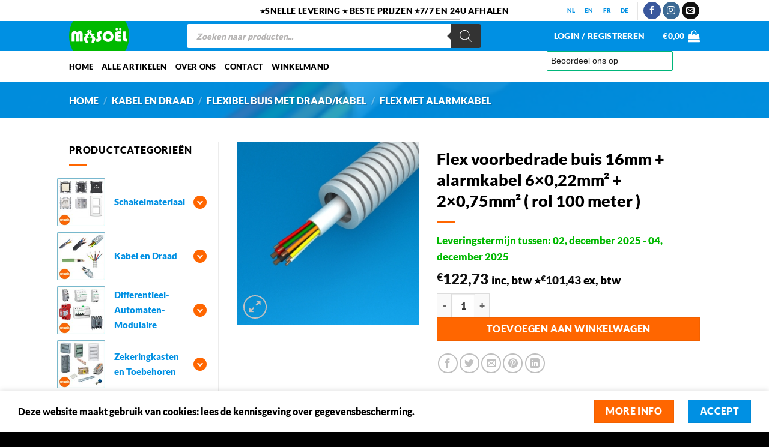

--- FILE ---
content_type: text/html
request_url: https://cdn.trustindex.io/widgets/9a/9aaecc23620718734e964bee34a/content.html
body_size: 13444
content:
<div class=" ti-widget " data-layout-id="105" data-layout-category="slider" data-set-id="light-background" data-pid="9aaecc23620718734e964bee34a" data-language="nl" data-close-locale="Dichtbij" data-rich-snippet="cbb87f227154gf49" data-review-target-width="300" data-css-version="2" data-review-text-mode="readmore" data-reply-by-locale="Antwoord van eigenaar" data-only-rating-locale="Deze gebruiker heeft alleen een beoordeling achtergelaten." data-pager-autoplay-timeout="6" > <script class="ti-ai-summary" type="application/ld+json">{"@context":"http://schema.org","summary":{"title":"Samenvatting van de recensie","comment":"Gebaseerd op 100 recensies","images":["https:\/\/lh3.googleusercontent.com\/a-\/ALV-UjXb_dk3S4hgMakRfsw8Q_0p91qMy7BhVymCLD6lac3Dl8FWhqTX=s120-c-rp-mo-br100","https:\/\/lh3.googleusercontent.com\/a\/ACg8ocLJrb6-cyz4uodh0IMSWV8KUt0uq5ArHnLJRH7rZuM_JN5P7g=s120-c-rp-mo-br100","https:\/\/lh3.googleusercontent.com\/a-\/ALV-UjUdeREJR0l-20lqwq6gkBmHhXojHhcU3-0NNw8-3V7HLRE_SA8W=s120-c-rp-mo-br100"],"imageLimit":3,"text":"<ul class=\"ti-summary-list\"><li>Snelle levering en concurrerende prijzen<\/li><li>Topkwaliteit producten en goede service<\/li><li>Klanten vertrouwen en herhalen hun aankopen<\/li><\/ul>"}}</script> <div class="ti-widget-container ti-col-3"> <div class="ti-reviews-container"> <div class="ti-controls"> <div class="ti-next" aria-label="Volgende recensie" role="button" tabindex="0"></div> <div class="ti-prev" aria-label="Vorige recensie" role="button" tabindex="0"></div> </div> <div class="ti-reviews-container-wrapper"> <div class="ti-review-item source-Google ti-image-layout-thumbnail" data-id="29a8e7c67a33bc6c49902aaf1e7ddb5c" > <div class="ti-inner"> <div class="ti-review-header"> <div class="ti-platform-icon ti-with-tooltip"> <span class="ti-tooltip">Geplaatst op Google</span> <img src="https://cdn.trustindex.io/assets/platform/Google/icon.svg" alt="Google" width="20" height="20" loading="lazy" /> </div> <div class="ti-profile-img"> <img src="https://lh3.googleusercontent.com/a-/ALV-UjXb_dk3S4hgMakRfsw8Q_0p91qMy7BhVymCLD6lac3Dl8FWhqTX=w40-h40-c-rp-mo-br100" srcset="https://lh3.googleusercontent.com/a-/ALV-UjXb_dk3S4hgMakRfsw8Q_0p91qMy7BhVymCLD6lac3Dl8FWhqTX=w80-h80-c-rp-mo-br100 2x" alt="R. Jacobs profile picture" loading="lazy" /> </div> <div class="ti-profile-details"> <div class="ti-name"> R. Jacobs </div> <div class="ti-date">28 November 2025</div> </div> </div> <span class="ti-stars"><img class="ti-star f" src="https://cdn.trustindex.io/assets/platform/Google/star/f.svg" alt="Google" width="17" height="17" loading="lazy" /><img class="ti-star f" src="https://cdn.trustindex.io/assets/platform/Google/star/f.svg" alt="Google" width="17" height="17" loading="lazy" /><img class="ti-star f" src="https://cdn.trustindex.io/assets/platform/Google/star/f.svg" alt="Google" width="17" height="17" loading="lazy" /><img class="ti-star f" src="https://cdn.trustindex.io/assets/platform/Google/star/f.svg" alt="Google" width="17" height="17" loading="lazy" /><img class="ti-star e" src="https://cdn.trustindex.io/assets/platform/Google/star/e.svg" alt="Google" width="17" height="17" loading="lazy" /><span class="ti-verified-review ti-verified-platform ti-color-blue"><span class="ti-verified-tooltip">Trustindex verifieert dat de oorspronkelijke bron van de recensie Google is.</span></span></span> <div class="ti-review-text-container ti-review-content">Alles goed afgehandeld. Maar kwam deels door transport niet tijdig bij mij aan. 1 bestelling met verschillende artikelen kwam in 3 keer aan. Niet moeilijk dat het druk is en dat de koerierdiensten het moeilijk hebben. 1 bestelling zou 1 pakket en dus ook 1 rit moeten zijn. Tijd en geld bespaart. Na een telefoontje deden ze bij Masoël al het mogelijke om me toch zo goed mogelijk te helpen en de achter gebleven spullen te traceren.  Voor de mensen van Masoël een dikke duim.<br /><br /><strong class="ti-reply-by-owner-title">Antwoord van eigenaar</strong><br />Bedankt, R. Jacobs! Fijn om te horen dat alles soepel en snel verlopen is. We hopen je snel weer van dienst te mogen zijn!</div> <span class="ti-read-more" data-container=".ti-review-content" data-collapse-text="Verbergen" data-open-text="Lees verder" ></span> </div> </div> <div class="ti-review-item source-Google ti-image-layout-thumbnail" data-id="0ad7ee09b5b96b6c280013f7176b44bd" > <div class="ti-inner"> <div class="ti-review-header"> <div class="ti-platform-icon ti-with-tooltip"> <span class="ti-tooltip">Geplaatst op Google</span> <img src="https://cdn.trustindex.io/assets/platform/Google/icon.svg" alt="Google" width="20" height="20" loading="lazy" /> </div> <div class="ti-profile-img"> <img src="https://lh3.googleusercontent.com/a/ACg8ocLJrb6-cyz4uodh0IMSWV8KUt0uq5ArHnLJRH7rZuM_JN5P7g=w40-h40-c-rp-mo-br100" srcset="https://lh3.googleusercontent.com/a/ACg8ocLJrb6-cyz4uodh0IMSWV8KUt0uq5ArHnLJRH7rZuM_JN5P7g=w80-h80-c-rp-mo-br100 2x" alt="ulrik de wever profile picture" loading="lazy" /> </div> <div class="ti-profile-details"> <div class="ti-name"> ulrik de wever </div> <div class="ti-date">25 November 2025</div> </div> </div> <span class="ti-stars"><img class="ti-star f" src="https://cdn.trustindex.io/assets/platform/Google/star/f.svg" alt="Google" width="17" height="17" loading="lazy" /><img class="ti-star f" src="https://cdn.trustindex.io/assets/platform/Google/star/f.svg" alt="Google" width="17" height="17" loading="lazy" /><img class="ti-star f" src="https://cdn.trustindex.io/assets/platform/Google/star/f.svg" alt="Google" width="17" height="17" loading="lazy" /><img class="ti-star f" src="https://cdn.trustindex.io/assets/platform/Google/star/f.svg" alt="Google" width="17" height="17" loading="lazy" /><img class="ti-star f" src="https://cdn.trustindex.io/assets/platform/Google/star/f.svg" alt="Google" width="17" height="17" loading="lazy" /><span class="ti-verified-review ti-verified-platform ti-color-blue"><span class="ti-verified-tooltip">Trustindex verifieert dat de oorspronkelijke bron van de recensie Google is.</span></span></span> <div class="ti-review-text-container ti-review-content">Al tweemaal besteld en paketje ontvangen zoals afgesproken. TOP</div> <span class="ti-read-more" data-container=".ti-review-content" data-collapse-text="Verbergen" data-open-text="Lees verder" ></span> </div> </div> <div class="ti-review-item source-Google ti-image-layout-thumbnail" data-id="c5bba3676a078b190cc33a9c776727c8" > <div class="ti-inner"> <div class="ti-review-header"> <div class="ti-platform-icon ti-with-tooltip"> <span class="ti-tooltip">Geplaatst op Google</span> <img src="https://cdn.trustindex.io/assets/platform/Google/icon.svg" alt="Google" width="20" height="20" loading="lazy" /> </div> <div class="ti-profile-img"> <img src="https://lh3.googleusercontent.com/a-/ALV-UjUdeREJR0l-20lqwq6gkBmHhXojHhcU3-0NNw8-3V7HLRE_SA8W=w40-h40-c-rp-mo-br100" srcset="https://lh3.googleusercontent.com/a-/ALV-UjUdeREJR0l-20lqwq6gkBmHhXojHhcU3-0NNw8-3V7HLRE_SA8W=w80-h80-c-rp-mo-br100 2x" alt="Ilian De Staelen profile picture" loading="lazy" /> </div> <div class="ti-profile-details"> <div class="ti-name"> Ilian De Staelen </div> <div class="ti-date">3 November 2025</div> </div> </div> <span class="ti-stars"><img class="ti-star f" src="https://cdn.trustindex.io/assets/platform/Google/star/f.svg" alt="Google" width="17" height="17" loading="lazy" /><img class="ti-star f" src="https://cdn.trustindex.io/assets/platform/Google/star/f.svg" alt="Google" width="17" height="17" loading="lazy" /><img class="ti-star f" src="https://cdn.trustindex.io/assets/platform/Google/star/f.svg" alt="Google" width="17" height="17" loading="lazy" /><img class="ti-star f" src="https://cdn.trustindex.io/assets/platform/Google/star/f.svg" alt="Google" width="17" height="17" loading="lazy" /><img class="ti-star f" src="https://cdn.trustindex.io/assets/platform/Google/star/f.svg" alt="Google" width="17" height="17" loading="lazy" /><span class="ti-verified-review ti-verified-platform ti-color-blue"><span class="ti-verified-tooltip">Trustindex verifieert dat de oorspronkelijke bron van de recensie Google is.</span></span></span> <div class="ti-review-text-container ti-review-content">Zeer gemakkelijk om op te halen in hun opslag, zeker voor iemand wiens werkuren samenlopen met de openingsuren van de gemiddelde winkel. Qua prijs ook zeer scherp. Alom een aanrader.</div> <span class="ti-read-more" data-container=".ti-review-content" data-collapse-text="Verbergen" data-open-text="Lees verder" ></span> </div> </div> <div class="ti-review-item source-Google ti-image-layout-thumbnail" data-id="89df7f5b3803d0d66fc7acb3b775c191" > <div class="ti-inner"> <div class="ti-review-header"> <div class="ti-platform-icon ti-with-tooltip"> <span class="ti-tooltip">Geplaatst op Google</span> <img src="https://cdn.trustindex.io/assets/platform/Google/icon.svg" alt="Google" width="20" height="20" loading="lazy" /> </div> <div class="ti-profile-img"> <img src="https://lh3.googleusercontent.com/a-/ALV-UjVOHT5Nvf0hzaZo8welFChWsEWZ61n_bGn7EWtYXK3yyNdWXdgU=w40-h40-c-rp-mo-br100" srcset="https://lh3.googleusercontent.com/a-/ALV-UjVOHT5Nvf0hzaZo8welFChWsEWZ61n_bGn7EWtYXK3yyNdWXdgU=w80-h80-c-rp-mo-br100 2x" alt="Antoine Petrucci profile picture" loading="lazy" /> </div> <div class="ti-profile-details"> <div class="ti-name"> Antoine Petrucci </div> <div class="ti-date">20 Oktober 2025</div> </div> </div> <span class="ti-stars"><img class="ti-star f" src="https://cdn.trustindex.io/assets/platform/Google/star/f.svg" alt="Google" width="17" height="17" loading="lazy" /><img class="ti-star f" src="https://cdn.trustindex.io/assets/platform/Google/star/f.svg" alt="Google" width="17" height="17" loading="lazy" /><img class="ti-star f" src="https://cdn.trustindex.io/assets/platform/Google/star/f.svg" alt="Google" width="17" height="17" loading="lazy" /><img class="ti-star f" src="https://cdn.trustindex.io/assets/platform/Google/star/f.svg" alt="Google" width="17" height="17" loading="lazy" /><img class="ti-star f" src="https://cdn.trustindex.io/assets/platform/Google/star/f.svg" alt="Google" width="17" height="17" loading="lazy" /><span class="ti-verified-review ti-verified-platform ti-color-blue"><span class="ti-verified-tooltip">Trustindex verifieert dat de oorspronkelijke bron van de recensie Google is.</span></span></span> <div class="ti-review-text-container ti-review-content">Bonne rapidité de la livraison.
Bonne qualité de l'emballage.<br /><br /><strong class="ti-reply-by-owner-title">Antwoord van eigenaar</strong><br />Merci Antoine pour votre retour ! Nous sommes ravis que la livraison rapide et l'emballage soigné vous aient satisfait. 😊 N'hésitez pas à revenir vers nous pour d'autres commandes !</div> <span class="ti-read-more" data-container=".ti-review-content" data-collapse-text="Verbergen" data-open-text="Lees verder" ></span> </div> </div> <div class="ti-review-item source-Google ti-image-layout-thumbnail" data-id="ea6f05e690ce4bfb9019a91600328feb" > <div class="ti-inner"> <div class="ti-review-header"> <div class="ti-platform-icon ti-with-tooltip"> <span class="ti-tooltip">Geplaatst op Google</span> <img src="https://cdn.trustindex.io/assets/platform/Google/icon.svg" alt="Google" width="20" height="20" loading="lazy" /> </div> <div class="ti-profile-img"> <img src="https://lh3.googleusercontent.com/a/ACg8ocItBdwRlkiAYm5W1Zjt2GNKWAXD2FAlW3lcZiOAZXIGqNsvwg=w40-h40-c-rp-mo-ba3-br100" srcset="https://lh3.googleusercontent.com/a/ACg8ocItBdwRlkiAYm5W1Zjt2GNKWAXD2FAlW3lcZiOAZXIGqNsvwg=w80-h80-c-rp-mo-ba3-br100 2x" alt="JJA Dba profile picture" loading="lazy" /> </div> <div class="ti-profile-details"> <div class="ti-name"> JJA Dba </div> <div class="ti-date">19 Oktober 2025</div> </div> </div> <span class="ti-stars"><img class="ti-star f" src="https://cdn.trustindex.io/assets/platform/Google/star/f.svg" alt="Google" width="17" height="17" loading="lazy" /><img class="ti-star f" src="https://cdn.trustindex.io/assets/platform/Google/star/f.svg" alt="Google" width="17" height="17" loading="lazy" /><img class="ti-star f" src="https://cdn.trustindex.io/assets/platform/Google/star/f.svg" alt="Google" width="17" height="17" loading="lazy" /><img class="ti-star f" src="https://cdn.trustindex.io/assets/platform/Google/star/f.svg" alt="Google" width="17" height="17" loading="lazy" /><img class="ti-star f" src="https://cdn.trustindex.io/assets/platform/Google/star/f.svg" alt="Google" width="17" height="17" loading="lazy" /><span class="ti-verified-review ti-verified-platform ti-color-blue"><span class="ti-verified-tooltip">Trustindex verifieert dat de oorspronkelijke bron van de recensie Google is.</span></span></span> <div class="ti-review-text-container ti-review-content">Zeer tevreden over mijn bestelling. Alles snel en correct<br /><br /><strong class="ti-reply-by-owner-title">Antwoord van eigenaar</strong><br />Bedankt JJA voor je positieve reactie! Fijn om te horen dat alles snel en correct is verlopen. We hopen je in de toekomst weer te mogen helpen!</div> <span class="ti-read-more" data-container=".ti-review-content" data-collapse-text="Verbergen" data-open-text="Lees verder" ></span> </div> </div> <div class="ti-review-item source-Google ti-image-layout-thumbnail" data-id="2919be15bee47029de52cd261e34da65" > <div class="ti-inner"> <div class="ti-review-header"> <div class="ti-platform-icon ti-with-tooltip"> <span class="ti-tooltip">Geplaatst op Google</span> <img src="https://cdn.trustindex.io/assets/platform/Google/icon.svg" alt="Google" width="20" height="20" loading="lazy" /> </div> <div class="ti-profile-img"> <img src="https://lh3.googleusercontent.com/a-/ALV-UjUVmmzJvakUQwdioFU8DnfalSkjyK5GLi1RBCeuhyW57ZRakMY=w40-h40-c-rp-mo-br100" srcset="https://lh3.googleusercontent.com/a-/ALV-UjUVmmzJvakUQwdioFU8DnfalSkjyK5GLi1RBCeuhyW57ZRakMY=w80-h80-c-rp-mo-br100 2x" alt="VDB Roger profile picture" loading="lazy" /> </div> <div class="ti-profile-details"> <div class="ti-name"> VDB Roger </div> <div class="ti-date">18 Oktober 2025</div> </div> </div> <span class="ti-stars"><img class="ti-star f" src="https://cdn.trustindex.io/assets/platform/Google/star/f.svg" alt="Google" width="17" height="17" loading="lazy" /><img class="ti-star f" src="https://cdn.trustindex.io/assets/platform/Google/star/f.svg" alt="Google" width="17" height="17" loading="lazy" /><img class="ti-star f" src="https://cdn.trustindex.io/assets/platform/Google/star/f.svg" alt="Google" width="17" height="17" loading="lazy" /><img class="ti-star f" src="https://cdn.trustindex.io/assets/platform/Google/star/f.svg" alt="Google" width="17" height="17" loading="lazy" /><img class="ti-star f" src="https://cdn.trustindex.io/assets/platform/Google/star/f.svg" alt="Google" width="17" height="17" loading="lazy" /><span class="ti-verified-review ti-verified-platform ti-color-blue"><span class="ti-verified-tooltip">Trustindex verifieert dat de oorspronkelijke bron van de recensie Google is.</span></span></span> <div class="ti-review-text-container ti-review-content">Heel snel en met zorg geleverd beter kan niet profieciat doe zo verder<br /><br /><strong class="ti-reply-by-owner-title">Antwoord van eigenaar</strong><br />Bedankt Roger voor je mooie woorden! Fijn om te horen dat je tevreden bent met onze snelle en zorgvuldige service. We blijven ons best doen om dit niveau vast te houden!</div> <span class="ti-read-more" data-container=".ti-review-content" data-collapse-text="Verbergen" data-open-text="Lees verder" ></span> </div> </div> <div class="ti-review-item source-Google ti-image-layout-thumbnail" data-id="7e866ea158da4516abe3efe122fb3d76" > <div class="ti-inner"> <div class="ti-review-header"> <div class="ti-platform-icon ti-with-tooltip"> <span class="ti-tooltip">Geplaatst op Google</span> <img src="https://cdn.trustindex.io/assets/platform/Google/icon.svg" alt="Google" width="20" height="20" loading="lazy" /> </div> <div class="ti-profile-img"> <img src="https://lh3.googleusercontent.com/a/ACg8ocKpuz1SzgIcKtz2I8XSibZXdOou6vVa1rkxk4wSck6pCYzCrg=w40-h40-c-rp-mo-br100" srcset="https://lh3.googleusercontent.com/a/ACg8ocKpuz1SzgIcKtz2I8XSibZXdOou6vVa1rkxk4wSck6pCYzCrg=w80-h80-c-rp-mo-br100 2x" alt="Dominique Louis profile picture" loading="lazy" /> </div> <div class="ti-profile-details"> <div class="ti-name"> Dominique Louis </div> <div class="ti-date">12 Oktober 2025</div> </div> </div> <span class="ti-stars"><img class="ti-star f" src="https://cdn.trustindex.io/assets/platform/Google/star/f.svg" alt="Google" width="17" height="17" loading="lazy" /><img class="ti-star f" src="https://cdn.trustindex.io/assets/platform/Google/star/f.svg" alt="Google" width="17" height="17" loading="lazy" /><img class="ti-star f" src="https://cdn.trustindex.io/assets/platform/Google/star/f.svg" alt="Google" width="17" height="17" loading="lazy" /><img class="ti-star f" src="https://cdn.trustindex.io/assets/platform/Google/star/f.svg" alt="Google" width="17" height="17" loading="lazy" /><img class="ti-star f" src="https://cdn.trustindex.io/assets/platform/Google/star/f.svg" alt="Google" width="17" height="17" loading="lazy" /><span class="ti-verified-review ti-verified-platform ti-color-blue"><span class="ti-verified-tooltip">Trustindex verifieert dat de oorspronkelijke bron van de recensie Google is.</span></span></span> <div class="ti-review-text-container ti-review-content">Très sérieux et matériel confirme à mes attentes.
Merci à l’équipe pour le suivi professionnel<br /><br /><strong class="ti-reply-by-owner-title">Antwoord van eigenaar</strong><br />Merci Dominique pour votre retour positif ! Nous sommes ravis que le matériel réponde à vos attentes. Votre satisfaction est notre priorité, et vos encouragements nous motivent à continuer sur cette voie.</div> <span class="ti-read-more" data-container=".ti-review-content" data-collapse-text="Verbergen" data-open-text="Lees verder" ></span> </div> </div> <div class="ti-review-item source-Google ti-image-layout-thumbnail" data-id="ac6f7e2c8653d6e315c593ac07743fa0" > <div class="ti-inner"> <div class="ti-review-header"> <div class="ti-platform-icon ti-with-tooltip"> <span class="ti-tooltip">Geplaatst op Google</span> <img src="https://cdn.trustindex.io/assets/platform/Google/icon.svg" alt="Google" width="20" height="20" loading="lazy" /> </div> <div class="ti-profile-img"> <img src="https://lh3.googleusercontent.com/a/ACg8ocJ6QaNnuBeO_xZFWj5KVjzEZtiziMpkl-0jS1DWSKI0O-WknQ=w40-h40-c-rp-mo-br100" srcset="https://lh3.googleusercontent.com/a/ACg8ocJ6QaNnuBeO_xZFWj5KVjzEZtiziMpkl-0jS1DWSKI0O-WknQ=w80-h80-c-rp-mo-br100 2x" alt="Maurice Luciene profile picture" loading="lazy" /> </div> <div class="ti-profile-details"> <div class="ti-name"> Maurice Luciene </div> <div class="ti-date">7 Oktober 2025</div> </div> </div> <span class="ti-stars"><img class="ti-star f" src="https://cdn.trustindex.io/assets/platform/Google/star/f.svg" alt="Google" width="17" height="17" loading="lazy" /><img class="ti-star f" src="https://cdn.trustindex.io/assets/platform/Google/star/f.svg" alt="Google" width="17" height="17" loading="lazy" /><img class="ti-star f" src="https://cdn.trustindex.io/assets/platform/Google/star/f.svg" alt="Google" width="17" height="17" loading="lazy" /><img class="ti-star f" src="https://cdn.trustindex.io/assets/platform/Google/star/f.svg" alt="Google" width="17" height="17" loading="lazy" /><img class="ti-star f" src="https://cdn.trustindex.io/assets/platform/Google/star/f.svg" alt="Google" width="17" height="17" loading="lazy" /><span class="ti-verified-review ti-verified-platform ti-color-blue"><span class="ti-verified-tooltip">Trustindex verifieert dat de oorspronkelijke bron van de recensie Google is.</span></span></span> <div class="ti-review-text-container ti-review-content">Makelijke site om te bestellen en goede materialen en snel geleverd dank u<br /><br /><strong class="ti-reply-by-owner-title">Antwoord van eigenaar</strong><br />Bedankt voor je positieve feedback, Maurice! Fijn om te horen dat je tevreden bent met onze service en producten. We hopen je snel weer van dienst te mogen zijn!</div> <span class="ti-read-more" data-container=".ti-review-content" data-collapse-text="Verbergen" data-open-text="Lees verder" ></span> </div> </div> <div class="ti-review-item source-Google ti-image-layout-thumbnail" data-id="f5595c2d486e93421f5fa870dd4d8d93" > <div class="ti-inner"> <div class="ti-review-header"> <div class="ti-platform-icon ti-with-tooltip"> <span class="ti-tooltip">Geplaatst op Google</span> <img src="https://cdn.trustindex.io/assets/platform/Google/icon.svg" alt="Google" width="20" height="20" loading="lazy" /> </div> <div class="ti-profile-img"> <img src="https://lh3.googleusercontent.com/a/ACg8ocL_a7CpoKXLGeF6SYI1dPmFpD4XxjtMT-ZDgZH-WZZcH4_GBg=w40-h40-c-rp-mo-br100" srcset="https://lh3.googleusercontent.com/a/ACg8ocL_a7CpoKXLGeF6SYI1dPmFpD4XxjtMT-ZDgZH-WZZcH4_GBg=w80-h80-c-rp-mo-br100 2x" alt="Luc Vanseer profile picture" loading="lazy" /> </div> <div class="ti-profile-details"> <div class="ti-name"> Luc Vanseer </div> <div class="ti-date">28 September 2025</div> </div> </div> <span class="ti-stars"><img class="ti-star f" src="https://cdn.trustindex.io/assets/platform/Google/star/f.svg" alt="Google" width="17" height="17" loading="lazy" /><img class="ti-star f" src="https://cdn.trustindex.io/assets/platform/Google/star/f.svg" alt="Google" width="17" height="17" loading="lazy" /><img class="ti-star f" src="https://cdn.trustindex.io/assets/platform/Google/star/f.svg" alt="Google" width="17" height="17" loading="lazy" /><img class="ti-star f" src="https://cdn.trustindex.io/assets/platform/Google/star/f.svg" alt="Google" width="17" height="17" loading="lazy" /><img class="ti-star f" src="https://cdn.trustindex.io/assets/platform/Google/star/f.svg" alt="Google" width="17" height="17" loading="lazy" /><span class="ti-verified-review ti-verified-platform ti-color-blue"><span class="ti-verified-tooltip">Trustindex verifieert dat de oorspronkelijke bron van de recensie Google is.</span></span></span> <div class="ti-review-text-container ti-review-content">Snelle service zeer tevreden.<br /><br /><strong class="ti-reply-by-owner-title">Antwoord van eigenaar</strong><br />Bedankt Luc, fijn om te horen dat je tevreden bent met onze service!</div> <span class="ti-read-more" data-container=".ti-review-content" data-collapse-text="Verbergen" data-open-text="Lees verder" ></span> </div> </div> <div class="ti-review-item source-Google ti-image-layout-thumbnail" data-id="645328af17c796446a93df81c5e022b0" > <div class="ti-inner"> <div class="ti-review-header"> <div class="ti-platform-icon ti-with-tooltip"> <span class="ti-tooltip">Geplaatst op Google</span> <img src="https://cdn.trustindex.io/assets/platform/Google/icon.svg" alt="Google" width="20" height="20" loading="lazy" /> </div> <div class="ti-profile-img"> <img src="https://lh3.googleusercontent.com/a/ACg8ocL357CUdWQ1eWVy_hKDu1Nmi5CrD2DfN-PKB7kWQ9-O-aNA=w40-h40-c-rp-mo-br100" srcset="https://lh3.googleusercontent.com/a/ACg8ocL357CUdWQ1eWVy_hKDu1Nmi5CrD2DfN-PKB7kWQ9-O-aNA=w80-h80-c-rp-mo-br100 2x" alt="Asmae Madani profile picture" loading="lazy" /> </div> <div class="ti-profile-details"> <div class="ti-name"> Asmae Madani </div> <div class="ti-date">21 September 2025</div> </div> </div> <span class="ti-stars"><img class="ti-star f" src="https://cdn.trustindex.io/assets/platform/Google/star/f.svg" alt="Google" width="17" height="17" loading="lazy" /><img class="ti-star f" src="https://cdn.trustindex.io/assets/platform/Google/star/f.svg" alt="Google" width="17" height="17" loading="lazy" /><img class="ti-star f" src="https://cdn.trustindex.io/assets/platform/Google/star/f.svg" alt="Google" width="17" height="17" loading="lazy" /><img class="ti-star f" src="https://cdn.trustindex.io/assets/platform/Google/star/f.svg" alt="Google" width="17" height="17" loading="lazy" /><img class="ti-star f" src="https://cdn.trustindex.io/assets/platform/Google/star/f.svg" alt="Google" width="17" height="17" loading="lazy" /><span class="ti-verified-review ti-verified-platform ti-color-blue"><span class="ti-verified-tooltip">Trustindex verifieert dat de oorspronkelijke bron van de recensie Google is.</span></span></span> <div class="ti-review-text-container ti-review-content">Livraison rapide et l'article est super merci<br /><br /><strong class="ti-reply-by-owner-title">Antwoord van eigenaar</strong><br />Merci beaucoup Asmae pour ce retour positif ! Nous sommes ravis que l'article vous plaise et que la livraison ait été rapide. À très bientôt !</div> <span class="ti-read-more" data-container=".ti-review-content" data-collapse-text="Verbergen" data-open-text="Lees verder" ></span> </div> </div> <div class="ti-review-item source-Google ti-image-layout-thumbnail" data-id="b510d829d32af5d4ac9c952437c55798" > <div class="ti-inner"> <div class="ti-review-header"> <div class="ti-platform-icon ti-with-tooltip"> <span class="ti-tooltip">Geplaatst op Google</span> <img src="https://cdn.trustindex.io/assets/platform/Google/icon.svg" alt="Google" width="20" height="20" loading="lazy" /> </div> <div class="ti-profile-img"> <img src="https://lh3.googleusercontent.com/a-/ALV-UjXp1_QXJv0X87ch2Y3eo911VykagEtKVNhxYg1fp2-3NG-qybI6=w40-h40-c-rp-mo-br100" srcset="https://lh3.googleusercontent.com/a-/ALV-UjXp1_QXJv0X87ch2Y3eo911VykagEtKVNhxYg1fp2-3NG-qybI6=w80-h80-c-rp-mo-br100 2x" alt="Lucky Vds profile picture" loading="lazy" /> </div> <div class="ti-profile-details"> <div class="ti-name"> Lucky Vds </div> <div class="ti-date">21 September 2025</div> </div> </div> <span class="ti-stars"><img class="ti-star f" src="https://cdn.trustindex.io/assets/platform/Google/star/f.svg" alt="Google" width="17" height="17" loading="lazy" /><img class="ti-star f" src="https://cdn.trustindex.io/assets/platform/Google/star/f.svg" alt="Google" width="17" height="17" loading="lazy" /><img class="ti-star f" src="https://cdn.trustindex.io/assets/platform/Google/star/f.svg" alt="Google" width="17" height="17" loading="lazy" /><img class="ti-star f" src="https://cdn.trustindex.io/assets/platform/Google/star/f.svg" alt="Google" width="17" height="17" loading="lazy" /><img class="ti-star f" src="https://cdn.trustindex.io/assets/platform/Google/star/f.svg" alt="Google" width="17" height="17" loading="lazy" /><span class="ti-verified-review ti-verified-platform ti-color-blue"><span class="ti-verified-tooltip">Trustindex verifieert dat de oorspronkelijke bron van de recensie Google is.</span></span></span> <div class="ti-review-text-container ti-review-content">Besteld en iets vergeten bij de bestelling, een mail gestuurd en alles perfect geleverd de dag erna.<br /><br /><strong class="ti-reply-by-owner-title">Antwoord van eigenaar</strong><br />Bedankt, Lucky! Fijn om te horen dat alles naar tevredenheid is verlopen. We staan altijd klaar om te helpen bij aanpassingen of vragen.</div> <span class="ti-read-more" data-container=".ti-review-content" data-collapse-text="Verbergen" data-open-text="Lees verder" ></span> </div> </div> <div class="ti-review-item source-Google ti-image-layout-thumbnail" data-id="58a1b8e4813125aaa25deb073c8c19ab" > <div class="ti-inner"> <div class="ti-review-header"> <div class="ti-platform-icon ti-with-tooltip"> <span class="ti-tooltip">Geplaatst op Google</span> <img src="https://cdn.trustindex.io/assets/platform/Google/icon.svg" alt="Google" width="20" height="20" loading="lazy" /> </div> <div class="ti-profile-img"> <img src="https://lh3.googleusercontent.com/a/ACg8ocI8CAtdKE2zBaShpZ2ycAsIaGNFlsCOTd4AVqVfQ0i-yUxlhw=w40-h40-c-rp-mo-br100" srcset="https://lh3.googleusercontent.com/a/ACg8ocI8CAtdKE2zBaShpZ2ycAsIaGNFlsCOTd4AVqVfQ0i-yUxlhw=w80-h80-c-rp-mo-br100 2x" alt="Johan Van Hoof profile picture" loading="lazy" /> </div> <div class="ti-profile-details"> <div class="ti-name"> Johan Van Hoof </div> <div class="ti-date">11 Augustus 2025</div> </div> </div> <span class="ti-stars"><img class="ti-star f" src="https://cdn.trustindex.io/assets/platform/Google/star/f.svg" alt="Google" width="17" height="17" loading="lazy" /><img class="ti-star f" src="https://cdn.trustindex.io/assets/platform/Google/star/f.svg" alt="Google" width="17" height="17" loading="lazy" /><img class="ti-star f" src="https://cdn.trustindex.io/assets/platform/Google/star/f.svg" alt="Google" width="17" height="17" loading="lazy" /><img class="ti-star f" src="https://cdn.trustindex.io/assets/platform/Google/star/f.svg" alt="Google" width="17" height="17" loading="lazy" /><img class="ti-star f" src="https://cdn.trustindex.io/assets/platform/Google/star/f.svg" alt="Google" width="17" height="17" loading="lazy" /><span class="ti-verified-review ti-verified-platform ti-color-blue"><span class="ti-verified-tooltip">Trustindex verifieert dat de oorspronkelijke bron van de recensie Google is.</span></span></span> <div class="ti-review-text-container ti-review-content">topservice en goeie prijs!<br /><br /><strong class="ti-reply-by-owner-title">Antwoord van eigenaar</strong><br />Dank u wel! Uw tevredenheid is onze grootste beloning.</div> <span class="ti-read-more" data-container=".ti-review-content" data-collapse-text="Verbergen" data-open-text="Lees verder" ></span> </div> </div> <div class="ti-review-item source-Google ti-image-layout-thumbnail" data-id="9e70cd85a6aa33de0df9ef7701ddb6ec" > <div class="ti-inner"> <div class="ti-review-header"> <div class="ti-platform-icon ti-with-tooltip"> <span class="ti-tooltip">Geplaatst op Google</span> <img src="https://cdn.trustindex.io/assets/platform/Google/icon.svg" alt="Google" width="20" height="20" loading="lazy" /> </div> <div class="ti-profile-img"> <img src="https://lh3.googleusercontent.com/a/ACg8ocKFXQonVpZry-t6pGhBMOM6k2Ycq1WyON7lXVuND8wBYHy_QQ=w40-h40-c-rp-mo-br100" srcset="https://lh3.googleusercontent.com/a/ACg8ocKFXQonVpZry-t6pGhBMOM6k2Ycq1WyON7lXVuND8wBYHy_QQ=w80-h80-c-rp-mo-br100 2x" alt="gondry eric profile picture" loading="lazy" /> </div> <div class="ti-profile-details"> <div class="ti-name"> gondry eric </div> <div class="ti-date">9 Augustus 2025</div> </div> </div> <span class="ti-stars"><img class="ti-star f" src="https://cdn.trustindex.io/assets/platform/Google/star/f.svg" alt="Google" width="17" height="17" loading="lazy" /><img class="ti-star f" src="https://cdn.trustindex.io/assets/platform/Google/star/f.svg" alt="Google" width="17" height="17" loading="lazy" /><img class="ti-star f" src="https://cdn.trustindex.io/assets/platform/Google/star/f.svg" alt="Google" width="17" height="17" loading="lazy" /><img class="ti-star f" src="https://cdn.trustindex.io/assets/platform/Google/star/f.svg" alt="Google" width="17" height="17" loading="lazy" /><img class="ti-star f" src="https://cdn.trustindex.io/assets/platform/Google/star/f.svg" alt="Google" width="17" height="17" loading="lazy" /><span class="ti-verified-review ti-verified-platform ti-color-blue"><span class="ti-verified-tooltip">Trustindex verifieert dat de oorspronkelijke bron van de recensie Google is.</span></span></span> <div class="ti-review-text-container ti-review-content">prix compétitif envoi rapide  mais site uniquement en neerlandais<br /><br /><strong class="ti-reply-by-owner-title">Antwoord van eigenaar</strong><br />Merci beaucoup pour votre message ! 😊
Notre site est également disponible en français — vous pouvez changer la langue en cliquant sur les options de langue en haut de la page.
Nous proposons des prix compétitifs et un envoi rapide pour tous nos produits.

N’hésitez pas à nous contacter si vous avez la moindre question !</div> <span class="ti-read-more" data-container=".ti-review-content" data-collapse-text="Verbergen" data-open-text="Lees verder" ></span> </div> </div> <div class="ti-review-item source-Google ti-image-layout-thumbnail" data-id="0bb9ed7596da767a9f4dec7d5b7dcfd9" > <div class="ti-inner"> <div class="ti-review-header"> <div class="ti-platform-icon ti-with-tooltip"> <span class="ti-tooltip">Geplaatst op Google</span> <img src="https://cdn.trustindex.io/assets/platform/Google/icon.svg" alt="Google" width="20" height="20" loading="lazy" /> </div> <div class="ti-profile-img"> <img src="https://lh3.googleusercontent.com/a/ACg8ocJLEAZjhgRmaMYxeTLHhDQLtI0m1eNh1no3fQctUKJ3TLnRfg=w40-h40-c-rp-mo-br100" srcset="https://lh3.googleusercontent.com/a/ACg8ocJLEAZjhgRmaMYxeTLHhDQLtI0m1eNh1no3fQctUKJ3TLnRfg=w80-h80-c-rp-mo-br100 2x" alt="Luke Skywalker profile picture" loading="lazy" /> </div> <div class="ti-profile-details"> <div class="ti-name"> Luke Skywalker </div> <div class="ti-date">18 Juli 2025</div> </div> </div> <span class="ti-stars"><img class="ti-star f" src="https://cdn.trustindex.io/assets/platform/Google/star/f.svg" alt="Google" width="17" height="17" loading="lazy" /><img class="ti-star f" src="https://cdn.trustindex.io/assets/platform/Google/star/f.svg" alt="Google" width="17" height="17" loading="lazy" /><img class="ti-star f" src="https://cdn.trustindex.io/assets/platform/Google/star/f.svg" alt="Google" width="17" height="17" loading="lazy" /><img class="ti-star f" src="https://cdn.trustindex.io/assets/platform/Google/star/f.svg" alt="Google" width="17" height="17" loading="lazy" /><img class="ti-star f" src="https://cdn.trustindex.io/assets/platform/Google/star/f.svg" alt="Google" width="17" height="17" loading="lazy" /><span class="ti-verified-review ti-verified-platform ti-color-blue"><span class="ti-verified-tooltip">Trustindex verifieert dat de oorspronkelijke bron van de recensie Google is.</span></span></span> <div class="ti-review-text-container ti-review-content">Gemaakte afspraken volledig ingelost.<br /><br /><strong class="ti-reply-by-owner-title">Antwoord van eigenaar</strong><br />Bedankt, Luke! Wat fijn om te horen dat alles naar verwachting is verlopen. We hopen je in de toekomst weer van dienst te mogen zijn.</div> <span class="ti-read-more" data-container=".ti-review-content" data-collapse-text="Verbergen" data-open-text="Lees verder" ></span> </div> </div> <div class="ti-review-item source-Google ti-image-layout-thumbnail" data-id="29702d323ab74ece7a25aceca5afdabe" > <div class="ti-inner"> <div class="ti-review-header"> <div class="ti-platform-icon ti-with-tooltip"> <span class="ti-tooltip">Geplaatst op Google</span> <img src="https://cdn.trustindex.io/assets/platform/Google/icon.svg" alt="Google" width="20" height="20" loading="lazy" /> </div> <div class="ti-profile-img"> <img src="https://lh3.googleusercontent.com/a/ACg8ocIX2LGnkTCqrrprUhrciBdV4HwslHPJME7MSC7EUf31ilMIgA=w40-h40-c-rp-mo-br100" srcset="https://lh3.googleusercontent.com/a/ACg8ocIX2LGnkTCqrrprUhrciBdV4HwslHPJME7MSC7EUf31ilMIgA=w80-h80-c-rp-mo-br100 2x" alt="Erik Schuermans profile picture" loading="lazy" /> </div> <div class="ti-profile-details"> <div class="ti-name"> Erik Schuermans </div> <div class="ti-date">15 Juli 2025</div> </div> </div> <span class="ti-stars"><img class="ti-star f" src="https://cdn.trustindex.io/assets/platform/Google/star/f.svg" alt="Google" width="17" height="17" loading="lazy" /><img class="ti-star f" src="https://cdn.trustindex.io/assets/platform/Google/star/f.svg" alt="Google" width="17" height="17" loading="lazy" /><img class="ti-star f" src="https://cdn.trustindex.io/assets/platform/Google/star/f.svg" alt="Google" width="17" height="17" loading="lazy" /><img class="ti-star f" src="https://cdn.trustindex.io/assets/platform/Google/star/f.svg" alt="Google" width="17" height="17" loading="lazy" /><img class="ti-star f" src="https://cdn.trustindex.io/assets/platform/Google/star/f.svg" alt="Google" width="17" height="17" loading="lazy" /><span class="ti-verified-review ti-verified-platform ti-color-blue"><span class="ti-verified-tooltip">Trustindex verifieert dat de oorspronkelijke bron van de recensie Google is.</span></span></span> <div class="ti-review-text-container ti-review-content">Door afwezigheid op de leveringsdatum werd onze bestelling nog die avond ervoor geleverd.Topservice .Topteam.<br /><br /><strong class="ti-reply-by-owner-title">Antwoord van eigenaar</strong><br />Bedankt, Erik! Wat fijn om te horen dat alles naar tevredenheid is verlopen. We waarderen je vriendelijke woorden en blijven ons best doen om dit niveau van service te behouden!</div> <span class="ti-read-more" data-container=".ti-review-content" data-collapse-text="Verbergen" data-open-text="Lees verder" ></span> </div> </div> <div class="ti-review-item source-Google ti-image-layout-thumbnail" data-id="29ee0d2178c577aea32138ec0beef6fa" > <div class="ti-inner"> <div class="ti-review-header"> <div class="ti-platform-icon ti-with-tooltip"> <span class="ti-tooltip">Geplaatst op Google</span> <img src="https://cdn.trustindex.io/assets/platform/Google/icon.svg" alt="Google" width="20" height="20" loading="lazy" /> </div> <div class="ti-profile-img"> <img src="https://lh3.googleusercontent.com/a/ACg8ocKSX8RX3rymRfaq2o3ZeF1diI0ADzWpRVwwugUsHJultbqWYJo=w40-h40-c-rp-mo-br100" srcset="https://lh3.googleusercontent.com/a/ACg8ocKSX8RX3rymRfaq2o3ZeF1diI0ADzWpRVwwugUsHJultbqWYJo=w80-h80-c-rp-mo-br100 2x" alt="LUC DESSART profile picture" loading="lazy" /> </div> <div class="ti-profile-details"> <div class="ti-name"> LUC DESSART </div> <div class="ti-date">13 Juli 2025</div> </div> </div> <span class="ti-stars"><img class="ti-star f" src="https://cdn.trustindex.io/assets/platform/Google/star/f.svg" alt="Google" width="17" height="17" loading="lazy" /><img class="ti-star f" src="https://cdn.trustindex.io/assets/platform/Google/star/f.svg" alt="Google" width="17" height="17" loading="lazy" /><img class="ti-star f" src="https://cdn.trustindex.io/assets/platform/Google/star/f.svg" alt="Google" width="17" height="17" loading="lazy" /><img class="ti-star f" src="https://cdn.trustindex.io/assets/platform/Google/star/f.svg" alt="Google" width="17" height="17" loading="lazy" /><img class="ti-star f" src="https://cdn.trustindex.io/assets/platform/Google/star/f.svg" alt="Google" width="17" height="17" loading="lazy" /><span class="ti-verified-review ti-verified-platform ti-color-blue"><span class="ti-verified-tooltip">Trustindex verifieert dat de oorspronkelijke bron van de recensie Google is.</span></span></span> <div class="ti-review-text-container ti-review-content">Bon service, bon prix<br /><br /><strong class="ti-reply-by-owner-title">Antwoord van eigenaar</strong><br />Merci beaucoup Luc pour votre retour ! Nous sommes ravis que nos services et prix vous satisfassent. À bientôt !</div> <span class="ti-read-more" data-container=".ti-review-content" data-collapse-text="Verbergen" data-open-text="Lees verder" ></span> </div> </div> <div class="ti-review-item source-Google ti-image-layout-thumbnail" data-id="87bdd0e8e71bbb69ca1843889b847cf0" > <div class="ti-inner"> <div class="ti-review-header"> <div class="ti-platform-icon ti-with-tooltip"> <span class="ti-tooltip">Geplaatst op Google</span> <img src="https://cdn.trustindex.io/assets/platform/Google/icon.svg" alt="Google" width="20" height="20" loading="lazy" /> </div> <div class="ti-profile-img"> <img src="https://lh3.googleusercontent.com/a/ACg8ocJbpIpylWxzWX1xafsG1wfQn-EG3kZFC58ILXTRoBMkBQYjhA=w40-h40-c-rp-mo-br100" srcset="https://lh3.googleusercontent.com/a/ACg8ocJbpIpylWxzWX1xafsG1wfQn-EG3kZFC58ILXTRoBMkBQYjhA=w80-h80-c-rp-mo-br100 2x" alt="Ibrahim El Kaddouri profile picture" loading="lazy" /> </div> <div class="ti-profile-details"> <div class="ti-name"> Ibrahim El Kaddouri </div> <div class="ti-date">8 Juli 2025</div> </div> </div> <span class="ti-stars"><img class="ti-star f" src="https://cdn.trustindex.io/assets/platform/Google/star/f.svg" alt="Google" width="17" height="17" loading="lazy" /><img class="ti-star f" src="https://cdn.trustindex.io/assets/platform/Google/star/f.svg" alt="Google" width="17" height="17" loading="lazy" /><img class="ti-star f" src="https://cdn.trustindex.io/assets/platform/Google/star/f.svg" alt="Google" width="17" height="17" loading="lazy" /><img class="ti-star f" src="https://cdn.trustindex.io/assets/platform/Google/star/f.svg" alt="Google" width="17" height="17" loading="lazy" /><img class="ti-star f" src="https://cdn.trustindex.io/assets/platform/Google/star/f.svg" alt="Google" width="17" height="17" loading="lazy" /><span class="ti-verified-review ti-verified-platform ti-color-blue"><span class="ti-verified-tooltip">Trustindex verifieert dat de oorspronkelijke bron van de recensie Google is.</span></span></span> <div class="ti-review-text-container ti-review-content">Steeds correct mijn bestellingen ontvangen.
Website is fantastisch. Echt een aanrader.<br /><br /><strong class="ti-reply-by-owner-title">Antwoord van eigenaar</strong><br />Bedankt voor je mooie woorden, Ibrahim! Fijn om te horen dat de bestellingen altijd correct aankomen en dat je de website geweldig vindt. We blijven ons best doen om je tevreden te houden!</div> <span class="ti-read-more" data-container=".ti-review-content" data-collapse-text="Verbergen" data-open-text="Lees verder" ></span> </div> </div> <div class="ti-review-item source-Google ti-image-layout-thumbnail" data-id="469b5322405f319b834bfdb16ef90ba6" > <div class="ti-inner"> <div class="ti-review-header"> <div class="ti-platform-icon ti-with-tooltip"> <span class="ti-tooltip">Geplaatst op Google</span> <img src="https://cdn.trustindex.io/assets/platform/Google/icon.svg" alt="Google" width="20" height="20" loading="lazy" /> </div> <div class="ti-profile-img"> <img src="https://lh3.googleusercontent.com/a/ACg8ocKFMjouESWXNINU8IRUt6Dej1Bw0BQVW_XwNG5wzM6eXisa7w=w40-h40-c-rp-mo-br100" srcset="https://lh3.googleusercontent.com/a/ACg8ocKFMjouESWXNINU8IRUt6Dej1Bw0BQVW_XwNG5wzM6eXisa7w=w80-h80-c-rp-mo-br100 2x" alt="Edwin T profile picture" loading="lazy" /> </div> <div class="ti-profile-details"> <div class="ti-name"> Edwin T </div> <div class="ti-date">5 Juli 2025</div> </div> </div> <span class="ti-stars"><img class="ti-star f" src="https://cdn.trustindex.io/assets/platform/Google/star/f.svg" alt="Google" width="17" height="17" loading="lazy" /><img class="ti-star f" src="https://cdn.trustindex.io/assets/platform/Google/star/f.svg" alt="Google" width="17" height="17" loading="lazy" /><img class="ti-star f" src="https://cdn.trustindex.io/assets/platform/Google/star/f.svg" alt="Google" width="17" height="17" loading="lazy" /><img class="ti-star f" src="https://cdn.trustindex.io/assets/platform/Google/star/f.svg" alt="Google" width="17" height="17" loading="lazy" /><img class="ti-star e" src="https://cdn.trustindex.io/assets/platform/Google/star/e.svg" alt="Google" width="17" height="17" loading="lazy" /><span class="ti-verified-review ti-verified-platform ti-color-blue"><span class="ti-verified-tooltip">Trustindex verifieert dat de oorspronkelijke bron van de recensie Google is.</span></span></span> <div class="ti-review-text-container ti-review-content">Zeer vlotte en correcte levering<br /><br /><strong class="ti-reply-by-owner-title">Antwoord van eigenaar</strong><br />Bedankt Edwin, fijn om te horen dat de levering naar wens was! We blijven ons inzetten voor een snelle en correcte service.</div> <span class="ti-read-more" data-container=".ti-review-content" data-collapse-text="Verbergen" data-open-text="Lees verder" ></span> </div> </div> <div class="ti-review-item source-Google ti-image-layout-thumbnail" data-id="c90cffbd43ec313eeaa9792e4968e7d6" > <div class="ti-inner"> <div class="ti-review-header"> <div class="ti-platform-icon ti-with-tooltip"> <span class="ti-tooltip">Geplaatst op Google</span> <img src="https://cdn.trustindex.io/assets/platform/Google/icon.svg" alt="Google" width="20" height="20" loading="lazy" /> </div> <div class="ti-profile-img"> <img src="https://lh3.googleusercontent.com/a-/ALV-UjWZ1_y3TXNaWmvgbbHwCY780O4al8snHoAfbJvQZeSv7OtIufUD=w40-h40-c-rp-mo-br100" srcset="https://lh3.googleusercontent.com/a-/ALV-UjWZ1_y3TXNaWmvgbbHwCY780O4al8snHoAfbJvQZeSv7OtIufUD=w80-h80-c-rp-mo-br100 2x" alt="Marc Degraeve profile picture" loading="lazy" /> </div> <div class="ti-profile-details"> <div class="ti-name"> Marc Degraeve </div> <div class="ti-date">28 Juni 2025</div> </div> </div> <span class="ti-stars"><img class="ti-star f" src="https://cdn.trustindex.io/assets/platform/Google/star/f.svg" alt="Google" width="17" height="17" loading="lazy" /><img class="ti-star f" src="https://cdn.trustindex.io/assets/platform/Google/star/f.svg" alt="Google" width="17" height="17" loading="lazy" /><img class="ti-star f" src="https://cdn.trustindex.io/assets/platform/Google/star/f.svg" alt="Google" width="17" height="17" loading="lazy" /><img class="ti-star f" src="https://cdn.trustindex.io/assets/platform/Google/star/f.svg" alt="Google" width="17" height="17" loading="lazy" /><img class="ti-star e" src="https://cdn.trustindex.io/assets/platform/Google/star/e.svg" alt="Google" width="17" height="17" loading="lazy" /><span class="ti-verified-review ti-verified-platform ti-color-blue"><span class="ti-verified-tooltip">Trustindex verifieert dat de oorspronkelijke bron van de recensie Google is.</span></span></span> <div class="ti-review-text-container ti-review-content">Makkelijk af te halen<br /><br /><strong class="ti-reply-by-owner-title">Antwoord van eigenaar</strong><br />Bedankt voor uw positieve reactie! We zijn blij dat u tevreden bent met onze service.</div> <span class="ti-read-more" data-container=".ti-review-content" data-collapse-text="Verbergen" data-open-text="Lees verder" ></span> </div> </div> <div class="ti-review-item source-Google ti-image-layout-thumbnail" data-id="a01fd355132ff11bba08ce24b93f1874" > <div class="ti-inner"> <div class="ti-review-header"> <div class="ti-platform-icon ti-with-tooltip"> <span class="ti-tooltip">Geplaatst op Google</span> <img src="https://cdn.trustindex.io/assets/platform/Google/icon.svg" alt="Google" width="20" height="20" loading="lazy" /> </div> <div class="ti-profile-img"> <img src="https://lh3.googleusercontent.com/a/ACg8ocJs6qa1bO73ACdWX-8vesC48nYAAHFpDAyYeJIx88y8e6kXAw=w40-h40-c-rp-mo-br100" srcset="https://lh3.googleusercontent.com/a/ACg8ocJs6qa1bO73ACdWX-8vesC48nYAAHFpDAyYeJIx88y8e6kXAw=w80-h80-c-rp-mo-br100 2x" alt="Luc A. Van Breda profile picture" loading="lazy" /> </div> <div class="ti-profile-details"> <div class="ti-name"> Luc A. Van Breda </div> <div class="ti-date">25 Juni 2025</div> </div> </div> <span class="ti-stars"><img class="ti-star f" src="https://cdn.trustindex.io/assets/platform/Google/star/f.svg" alt="Google" width="17" height="17" loading="lazy" /><img class="ti-star f" src="https://cdn.trustindex.io/assets/platform/Google/star/f.svg" alt="Google" width="17" height="17" loading="lazy" /><img class="ti-star f" src="https://cdn.trustindex.io/assets/platform/Google/star/f.svg" alt="Google" width="17" height="17" loading="lazy" /><img class="ti-star f" src="https://cdn.trustindex.io/assets/platform/Google/star/f.svg" alt="Google" width="17" height="17" loading="lazy" /><img class="ti-star f" src="https://cdn.trustindex.io/assets/platform/Google/star/f.svg" alt="Google" width="17" height="17" loading="lazy" /><span class="ti-verified-review ti-verified-platform ti-color-blue"><span class="ti-verified-tooltip">Trustindex verifieert dat de oorspronkelijke bron van de recensie Google is.</span></span></span> <div class="ti-review-text-container ti-review-content">Schakelaar voor garagepoort besteld. Niet in stock waardoor ik een telefoontje kreeg van hun administratie. Ik had gekozen om het onderdeel af te halen op hun adres omdat ik die dag in de omgeving moest zijn. Dat ging dus niet. Uiteindelijk werd de schakelaar op hun kosten naar mijn thuisadres verzonden. Prima service dus.<br /><br /><strong class="ti-reply-by-owner-title">Antwoord van eigenaar</strong><br />Bedankt voor je positieve feedback, Luc! Fijn om te horen dat je tevreden bent met onze service en dat alles naar wens is verlopen. We staan altijd klaar om te helpen.</div> <span class="ti-read-more" data-container=".ti-review-content" data-collapse-text="Verbergen" data-open-text="Lees verder" ></span> </div> </div> <div class="ti-review-item source-Google ti-image-layout-thumbnail" data-id="2fd91f2ca84e25440e94f119db0f3b53" > <div class="ti-inner"> <div class="ti-review-header"> <div class="ti-platform-icon ti-with-tooltip"> <span class="ti-tooltip">Geplaatst op Google</span> <img src="https://cdn.trustindex.io/assets/platform/Google/icon.svg" alt="Google" width="20" height="20" loading="lazy" /> </div> <div class="ti-profile-img"> <img src="https://lh3.googleusercontent.com/a-/ALV-UjWS1Xa_ntlG5NrNGIAWoQAaIbM-pmCD_odbQ4ofFpUkRlZq5uQ=w40-h40-c-rp-mo-ba2-br100" srcset="https://lh3.googleusercontent.com/a-/ALV-UjWS1Xa_ntlG5NrNGIAWoQAaIbM-pmCD_odbQ4ofFpUkRlZq5uQ=w80-h80-c-rp-mo-ba2-br100 2x" alt="Sven Sunaert profile picture" loading="lazy" /> </div> <div class="ti-profile-details"> <div class="ti-name"> Sven Sunaert </div> <div class="ti-date">19 Juni 2025</div> </div> </div> <span class="ti-stars"><img class="ti-star f" src="https://cdn.trustindex.io/assets/platform/Google/star/f.svg" alt="Google" width="17" height="17" loading="lazy" /><img class="ti-star f" src="https://cdn.trustindex.io/assets/platform/Google/star/f.svg" alt="Google" width="17" height="17" loading="lazy" /><img class="ti-star f" src="https://cdn.trustindex.io/assets/platform/Google/star/f.svg" alt="Google" width="17" height="17" loading="lazy" /><img class="ti-star f" src="https://cdn.trustindex.io/assets/platform/Google/star/f.svg" alt="Google" width="17" height="17" loading="lazy" /><img class="ti-star f" src="https://cdn.trustindex.io/assets/platform/Google/star/f.svg" alt="Google" width="17" height="17" loading="lazy" /><span class="ti-verified-review ti-verified-platform ti-color-blue"><span class="ti-verified-tooltip">Trustindex verifieert dat de oorspronkelijke bron van de recensie Google is.</span></span></span> <div class="ti-review-text-container ti-review-content">Prima ervaring met Masoël. Eerlijke prijzen en vriendelijke mensen. Als ik iets nodig heb koop ik hier zeker weer !<br /><br /><strong class="ti-reply-by-owner-title">Antwoord van eigenaar</strong><br />Dank je wel, Sven! Wat fijn om te horen dat je zo tevreden bent met onze service en prijzen. We staan altijd voor je klaar en hopen je snel weer te zien!</div> <span class="ti-read-more" data-container=".ti-review-content" data-collapse-text="Verbergen" data-open-text="Lees verder" ></span> </div> </div> <div class="ti-review-item source-Google ti-image-layout-thumbnail" data-id="f64a83eeb37964c2bffc10a1140b012e" > <div class="ti-inner"> <div class="ti-review-header"> <div class="ti-platform-icon ti-with-tooltip"> <span class="ti-tooltip">Geplaatst op Google</span> <img src="https://cdn.trustindex.io/assets/platform/Google/icon.svg" alt="Google" width="20" height="20" loading="lazy" /> </div> <div class="ti-profile-img"> <img src="https://lh3.googleusercontent.com/a-/ALV-UjWBMulB1toXmBoVzIre33dqJxI7y213dlyN_iKhW3SPeV_QqT-n=w40-h40-c-rp-mo-br100" srcset="https://lh3.googleusercontent.com/a-/ALV-UjWBMulB1toXmBoVzIre33dqJxI7y213dlyN_iKhW3SPeV_QqT-n=w80-h80-c-rp-mo-br100 2x" alt="Samoth Anda profile picture" loading="lazy" /> </div> <div class="ti-profile-details"> <div class="ti-name"> Samoth Anda </div> <div class="ti-date">15 Juni 2025</div> </div> </div> <span class="ti-stars"><img class="ti-star f" src="https://cdn.trustindex.io/assets/platform/Google/star/f.svg" alt="Google" width="17" height="17" loading="lazy" /><img class="ti-star f" src="https://cdn.trustindex.io/assets/platform/Google/star/f.svg" alt="Google" width="17" height="17" loading="lazy" /><img class="ti-star f" src="https://cdn.trustindex.io/assets/platform/Google/star/f.svg" alt="Google" width="17" height="17" loading="lazy" /><img class="ti-star f" src="https://cdn.trustindex.io/assets/platform/Google/star/f.svg" alt="Google" width="17" height="17" loading="lazy" /><img class="ti-star f" src="https://cdn.trustindex.io/assets/platform/Google/star/f.svg" alt="Google" width="17" height="17" loading="lazy" /><span class="ti-verified-review ti-verified-platform ti-color-blue"><span class="ti-verified-tooltip">Trustindex verifieert dat de oorspronkelijke bron van de recensie Google is.</span></span></span> <div class="ti-review-text-container ti-review-content">Snelle service, duidelijke instructies voor afhaling alsook mooi verpakt. Aanrader als je snel iets nodig hebt<br /><br /><strong class="ti-reply-by-owner-title">Antwoord van eigenaar</strong><br />Bedankt, Samoth! Fijn om te horen dat je tevreden bent met onze snelle service en duidelijke instructies. Hopelijk kunnen we je in de toekomst weer van dienst zijn!</div> <span class="ti-read-more" data-container=".ti-review-content" data-collapse-text="Verbergen" data-open-text="Lees verder" ></span> </div> </div> <div class="ti-review-item source-Google ti-image-layout-thumbnail" data-id="8c143ac6ec40879b6e78ddf4b1727642" > <div class="ti-inner"> <div class="ti-review-header"> <div class="ti-platform-icon ti-with-tooltip"> <span class="ti-tooltip">Geplaatst op Google</span> <img src="https://cdn.trustindex.io/assets/platform/Google/icon.svg" alt="Google" width="20" height="20" loading="lazy" /> </div> <div class="ti-profile-img"> <img src="https://lh3.googleusercontent.com/a-/ALV-UjU7o6ZJgSxDymFLgl1eVcvc9eRuKojJHNhQbqojEqn7yN3jZWR6=w40-h40-c-rp-mo-ba2-br100" srcset="https://lh3.googleusercontent.com/a-/ALV-UjU7o6ZJgSxDymFLgl1eVcvc9eRuKojJHNhQbqojEqn7yN3jZWR6=w80-h80-c-rp-mo-ba2-br100 2x" alt="Veronique Schiettecat profile picture" loading="lazy" /> </div> <div class="ti-profile-details"> <div class="ti-name"> Veronique Schiettecat </div> <div class="ti-date">14 Juni 2025</div> </div> </div> <span class="ti-stars"><img class="ti-star f" src="https://cdn.trustindex.io/assets/platform/Google/star/f.svg" alt="Google" width="17" height="17" loading="lazy" /><img class="ti-star f" src="https://cdn.trustindex.io/assets/platform/Google/star/f.svg" alt="Google" width="17" height="17" loading="lazy" /><img class="ti-star f" src="https://cdn.trustindex.io/assets/platform/Google/star/f.svg" alt="Google" width="17" height="17" loading="lazy" /><img class="ti-star f" src="https://cdn.trustindex.io/assets/platform/Google/star/f.svg" alt="Google" width="17" height="17" loading="lazy" /><img class="ti-star f" src="https://cdn.trustindex.io/assets/platform/Google/star/f.svg" alt="Google" width="17" height="17" loading="lazy" /><span class="ti-verified-review ti-verified-platform ti-color-blue"><span class="ti-verified-tooltip">Trustindex verifieert dat de oorspronkelijke bron van de recensie Google is.</span></span></span> <div class="ti-review-text-container ti-review-content">Snelle beschikbaarheid, makkelijk met kluis<br /><br /><strong class="ti-reply-by-owner-title">Antwoord van eigenaar</strong><br />Bedankt, Veronique! Fijn om te horen dat de snelle beschikbaarheid en het gebruiksgemak van de kluis goed bevielen. Hopelijk kunnen we je in de toekomst weer van dienst zijn!</div> <span class="ti-read-more" data-container=".ti-review-content" data-collapse-text="Verbergen" data-open-text="Lees verder" ></span> </div> </div> <div class="ti-review-item source-Google ti-image-layout-thumbnail" data-id="395e3420ffa9aac01fa2522d8385b180" > <div class="ti-inner"> <div class="ti-review-header"> <div class="ti-platform-icon ti-with-tooltip"> <span class="ti-tooltip">Geplaatst op Google</span> <img src="https://cdn.trustindex.io/assets/platform/Google/icon.svg" alt="Google" width="20" height="20" loading="lazy" /> </div> <div class="ti-profile-img"> <img src="https://lh3.googleusercontent.com/a/ACg8ocLC9O8dZLSSkKZeQmtGQp6x0KiT0icQQEjTxNf_fkBS1pc-Gw=w40-h40-c-rp-mo-br100" srcset="https://lh3.googleusercontent.com/a/ACg8ocLC9O8dZLSSkKZeQmtGQp6x0KiT0icQQEjTxNf_fkBS1pc-Gw=w80-h80-c-rp-mo-br100 2x" alt="Jan Coelen profile picture" loading="lazy" /> </div> <div class="ti-profile-details"> <div class="ti-name"> Jan Coelen </div> <div class="ti-date">7 Juni 2025</div> </div> </div> <span class="ti-stars"><img class="ti-star f" src="https://cdn.trustindex.io/assets/platform/Google/star/f.svg" alt="Google" width="17" height="17" loading="lazy" /><img class="ti-star f" src="https://cdn.trustindex.io/assets/platform/Google/star/f.svg" alt="Google" width="17" height="17" loading="lazy" /><img class="ti-star f" src="https://cdn.trustindex.io/assets/platform/Google/star/f.svg" alt="Google" width="17" height="17" loading="lazy" /><img class="ti-star f" src="https://cdn.trustindex.io/assets/platform/Google/star/f.svg" alt="Google" width="17" height="17" loading="lazy" /><img class="ti-star f" src="https://cdn.trustindex.io/assets/platform/Google/star/f.svg" alt="Google" width="17" height="17" loading="lazy" /><span class="ti-verified-review ti-verified-platform ti-color-blue"><span class="ti-verified-tooltip">Trustindex verifieert dat de oorspronkelijke bron van de recensie Google is.</span></span></span> <div class="ti-review-text-container ti-review-content">Super snel geleverd<br /><br /><strong class="ti-reply-by-owner-title">Antwoord van eigenaar</strong><br />Bedankt voor je positieve reactie, Jan! Fijn om te horen dat de levering snel is verlopen. We staan altijd klaar om je weer van dienst te zijn!</div> <span class="ti-read-more" data-container=".ti-review-content" data-collapse-text="Verbergen" data-open-text="Lees verder" ></span> </div> </div> <div class="ti-review-item source-Google ti-image-layout-thumbnail" data-id="4689e12407596177241524b0cd80f6a0" > <div class="ti-inner"> <div class="ti-review-header"> <div class="ti-platform-icon ti-with-tooltip"> <span class="ti-tooltip">Geplaatst op Google</span> <img src="https://cdn.trustindex.io/assets/platform/Google/icon.svg" alt="Google" width="20" height="20" loading="lazy" /> </div> <div class="ti-profile-img"> <img src="https://lh3.googleusercontent.com/a-/ALV-UjVDYRCzuhqEqUZXfWiSf48Uu6Plii4rUN1PrjpzX6ik-MA8yurj=w40-h40-c-rp-mo-br100" srcset="https://lh3.googleusercontent.com/a-/ALV-UjVDYRCzuhqEqUZXfWiSf48Uu6Plii4rUN1PrjpzX6ik-MA8yurj=w80-h80-c-rp-mo-br100 2x" alt="Rene MOTMANS profile picture" loading="lazy" /> </div> <div class="ti-profile-details"> <div class="ti-name"> Rene MOTMANS </div> <div class="ti-date">19 Mei 2025</div> </div> </div> <span class="ti-stars"><img class="ti-star f" src="https://cdn.trustindex.io/assets/platform/Google/star/f.svg" alt="Google" width="17" height="17" loading="lazy" /><img class="ti-star f" src="https://cdn.trustindex.io/assets/platform/Google/star/f.svg" alt="Google" width="17" height="17" loading="lazy" /><img class="ti-star f" src="https://cdn.trustindex.io/assets/platform/Google/star/f.svg" alt="Google" width="17" height="17" loading="lazy" /><img class="ti-star f" src="https://cdn.trustindex.io/assets/platform/Google/star/f.svg" alt="Google" width="17" height="17" loading="lazy" /><img class="ti-star f" src="https://cdn.trustindex.io/assets/platform/Google/star/f.svg" alt="Google" width="17" height="17" loading="lazy" /><span class="ti-verified-review ti-verified-platform ti-color-blue"><span class="ti-verified-tooltip">Trustindex verifieert dat de oorspronkelijke bron van de recensie Google is.</span></span></span> <div class="ti-review-text-container ti-review-content">Vlotte levering<br /><br /><strong class="ti-reply-by-owner-title">Antwoord van eigenaar</strong><br />Bedankt Rene! Fijn om te horen dat de levering vlot is verlopen. We hopen je snel weer van dienst te mogen zijn!</div> <span class="ti-read-more" data-container=".ti-review-content" data-collapse-text="Verbergen" data-open-text="Lees verder" ></span> </div> </div> <div class="ti-review-item source-Google ti-image-layout-thumbnail" data-id="f1d47d54003adcbd6ded3fb3c3241bd8" > <div class="ti-inner"> <div class="ti-review-header"> <div class="ti-platform-icon ti-with-tooltip"> <span class="ti-tooltip">Geplaatst op Google</span> <img src="https://cdn.trustindex.io/assets/platform/Google/icon.svg" alt="Google" width="20" height="20" loading="lazy" /> </div> <div class="ti-profile-img"> <img src="https://lh3.googleusercontent.com/a/ACg8ocKYqOUBQuoFf7hB_gn0uKZawLIRSmrkGsBbRtY8JPE2fBNC5w=w40-h40-c-rp-mo-ba2-br100" srcset="https://lh3.googleusercontent.com/a/ACg8ocKYqOUBQuoFf7hB_gn0uKZawLIRSmrkGsBbRtY8JPE2fBNC5w=w80-h80-c-rp-mo-ba2-br100 2x" alt="Bart Van Helleputte profile picture" loading="lazy" /> </div> <div class="ti-profile-details"> <div class="ti-name"> Bart Van Helleputte </div> <div class="ti-date">10 Mei 2025</div> </div> </div> <span class="ti-stars"><img class="ti-star f" src="https://cdn.trustindex.io/assets/platform/Google/star/f.svg" alt="Google" width="17" height="17" loading="lazy" /><img class="ti-star f" src="https://cdn.trustindex.io/assets/platform/Google/star/f.svg" alt="Google" width="17" height="17" loading="lazy" /><img class="ti-star f" src="https://cdn.trustindex.io/assets/platform/Google/star/f.svg" alt="Google" width="17" height="17" loading="lazy" /><img class="ti-star f" src="https://cdn.trustindex.io/assets/platform/Google/star/f.svg" alt="Google" width="17" height="17" loading="lazy" /><img class="ti-star f" src="https://cdn.trustindex.io/assets/platform/Google/star/f.svg" alt="Google" width="17" height="17" loading="lazy" /><span class="ti-verified-review ti-verified-platform ti-color-blue"><span class="ti-verified-tooltip">Trustindex verifieert dat de oorspronkelijke bron van de recensie Google is.</span></span></span> <div class="ti-review-text-container ti-review-content">Snelle levering, goede prijzen, en 24h beschikbaarheid voor afhaling<br /><br /><strong class="ti-reply-by-owner-title">Antwoord van eigenaar</strong><br />We zijn blij dat je tevreden bent met onze snelle levering, goede prijzen, en 24-uurs afhaalmogelijkheid. 😊</div> <span class="ti-read-more" data-container=".ti-review-content" data-collapse-text="Verbergen" data-open-text="Lees verder" ></span> </div> </div> <div class="ti-review-item source-Google ti-image-layout-thumbnail" data-id="5702df60057d5e39866f1d4437c2a653" > <div class="ti-inner"> <div class="ti-review-header"> <div class="ti-platform-icon ti-with-tooltip"> <span class="ti-tooltip">Geplaatst op Google</span> <img src="https://cdn.trustindex.io/assets/platform/Google/icon.svg" alt="Google" width="20" height="20" loading="lazy" /> </div> <div class="ti-profile-img"> <img src="https://lh3.googleusercontent.com/a/ACg8ocJBrw-iSSGQ04gCX6LpD__jl6-9l06WDfvbBIh9w54LRcSExQ=w40-h40-c-rp-mo-br100" srcset="https://lh3.googleusercontent.com/a/ACg8ocJBrw-iSSGQ04gCX6LpD__jl6-9l06WDfvbBIh9w54LRcSExQ=w80-h80-c-rp-mo-br100 2x" alt="Jean K profile picture" loading="lazy" /> </div> <div class="ti-profile-details"> <div class="ti-name"> Jean K </div> <div class="ti-date">27 April 2025</div> </div> </div> <span class="ti-stars"><img class="ti-star f" src="https://cdn.trustindex.io/assets/platform/Google/star/f.svg" alt="Google" width="17" height="17" loading="lazy" /><img class="ti-star f" src="https://cdn.trustindex.io/assets/platform/Google/star/f.svg" alt="Google" width="17" height="17" loading="lazy" /><img class="ti-star f" src="https://cdn.trustindex.io/assets/platform/Google/star/f.svg" alt="Google" width="17" height="17" loading="lazy" /><img class="ti-star f" src="https://cdn.trustindex.io/assets/platform/Google/star/f.svg" alt="Google" width="17" height="17" loading="lazy" /><img class="ti-star f" src="https://cdn.trustindex.io/assets/platform/Google/star/f.svg" alt="Google" width="17" height="17" loading="lazy" /><span class="ti-verified-review ti-verified-platform ti-color-blue"><span class="ti-verified-tooltip">Trustindex verifieert dat de oorspronkelijke bron van de recensie Google is.</span></span></span> <div class="ti-review-text-container ti-review-content">Everything is ok<br /><br /><strong class="ti-reply-by-owner-title">Antwoord van eigenaar</strong><br />Thank you, Jean! We're glad to hear everything is ok. Let us know if there's anything we can do to make your experience even better.</div> <span class="ti-read-more" data-container=".ti-review-content" data-collapse-text="Verbergen" data-open-text="Lees verder" ></span> </div> </div> <div class="ti-review-item source-Google ti-image-layout-thumbnail" data-id="bec442ed5a67f712a0f0aa4365ea8ec2" > <div class="ti-inner"> <div class="ti-review-header"> <div class="ti-platform-icon ti-with-tooltip"> <span class="ti-tooltip">Geplaatst op Google</span> <img src="https://cdn.trustindex.io/assets/platform/Google/icon.svg" alt="Google" width="20" height="20" loading="lazy" /> </div> <div class="ti-profile-img"> <img src="https://lh3.googleusercontent.com/a/ACg8ocJ0-plMkM4i8fbFLitSU4-3S-y7mmAw4QBjAiDfZbL7ugvKO-U=w40-h40-c-rp-mo-br100" srcset="https://lh3.googleusercontent.com/a/ACg8ocJ0-plMkM4i8fbFLitSU4-3S-y7mmAw4QBjAiDfZbL7ugvKO-U=w80-h80-c-rp-mo-br100 2x" alt="Co Mo profile picture" loading="lazy" /> </div> <div class="ti-profile-details"> <div class="ti-name"> Co Mo </div> <div class="ti-date">25 April 2025</div> </div> </div> <span class="ti-stars"><img class="ti-star f" src="https://cdn.trustindex.io/assets/platform/Google/star/f.svg" alt="Google" width="17" height="17" loading="lazy" /><img class="ti-star f" src="https://cdn.trustindex.io/assets/platform/Google/star/f.svg" alt="Google" width="17" height="17" loading="lazy" /><img class="ti-star f" src="https://cdn.trustindex.io/assets/platform/Google/star/f.svg" alt="Google" width="17" height="17" loading="lazy" /><img class="ti-star f" src="https://cdn.trustindex.io/assets/platform/Google/star/f.svg" alt="Google" width="17" height="17" loading="lazy" /><img class="ti-star f" src="https://cdn.trustindex.io/assets/platform/Google/star/f.svg" alt="Google" width="17" height="17" loading="lazy" /><span class="ti-verified-review ti-verified-platform ti-color-blue"><span class="ti-verified-tooltip">Trustindex verifieert dat de oorspronkelijke bron van de recensie Google is.</span></span></span> <div class="ti-review-text-container ti-review-content">Correcte afhandeling bij aankoop van XVB 3G10 mm. Goedkoop, goede kwaliteit met een nadenken over de brandveiligheidseigenschappen.<br /><br /><strong class="ti-reply-by-owner-title">Antwoord van eigenaar</strong><br />Bedankt, Co Mo, voor je positieve feedback! Fijn om te horen dat je tevreden bent met de kwaliteit en brandveiligheid van het product. We blijven ons inzetten om de beste producten en service te bieden.</div> <span class="ti-read-more" data-container=".ti-review-content" data-collapse-text="Verbergen" data-open-text="Lees verder" ></span> </div> </div> <div class="ti-review-item source-Google ti-image-layout-thumbnail" data-id="952824ab2c90e3f3c977514ad6c39627" > <div class="ti-inner"> <div class="ti-review-header"> <div class="ti-platform-icon ti-with-tooltip"> <span class="ti-tooltip">Geplaatst op Google</span> <img src="https://cdn.trustindex.io/assets/platform/Google/icon.svg" alt="Google" width="20" height="20" loading="lazy" /> </div> <div class="ti-profile-img"> <img src="https://lh3.googleusercontent.com/a-/ALV-UjWXrpMIjSz0CXE4TIxmkkGDCa55P7-2Ki-CzMbAZrnpxxqufAvbAA=w40-h40-c-rp-mo-br100" srcset="https://lh3.googleusercontent.com/a-/ALV-UjWXrpMIjSz0CXE4TIxmkkGDCa55P7-2Ki-CzMbAZrnpxxqufAvbAA=w80-h80-c-rp-mo-br100 2x" alt="Robby Dierick profile picture" loading="lazy" /> </div> <div class="ti-profile-details"> <div class="ti-name"> Robby Dierick </div> <div class="ti-date">5 April 2025</div> </div> </div> <span class="ti-stars"><img class="ti-star f" src="https://cdn.trustindex.io/assets/platform/Google/star/f.svg" alt="Google" width="17" height="17" loading="lazy" /><img class="ti-star f" src="https://cdn.trustindex.io/assets/platform/Google/star/f.svg" alt="Google" width="17" height="17" loading="lazy" /><img class="ti-star f" src="https://cdn.trustindex.io/assets/platform/Google/star/f.svg" alt="Google" width="17" height="17" loading="lazy" /><img class="ti-star f" src="https://cdn.trustindex.io/assets/platform/Google/star/f.svg" alt="Google" width="17" height="17" loading="lazy" /><img class="ti-star f" src="https://cdn.trustindex.io/assets/platform/Google/star/f.svg" alt="Google" width="17" height="17" loading="lazy" /><span class="ti-verified-review ti-verified-platform ti-color-blue"><span class="ti-verified-tooltip">Trustindex verifieert dat de oorspronkelijke bron van de recensie Google is.</span></span></span> <div class="ti-review-text-container ti-review-content">snelle levering<br /><br /><strong class="ti-reply-by-owner-title">Antwoord van eigenaar</strong><br />Bedankt, Robby! Fijn om te horen dat de levering snel was. We hopen je binnenkort weer van dienst te mogen zijn.</div> <span class="ti-read-more" data-container=".ti-review-content" data-collapse-text="Verbergen" data-open-text="Lees verder" ></span> </div> </div> <div class="ti-review-item source-Google ti-image-layout-thumbnail" data-id="8d1e1248be98ff5584ea88565d033690" > <div class="ti-inner"> <div class="ti-review-header"> <div class="ti-platform-icon ti-with-tooltip"> <span class="ti-tooltip">Geplaatst op Google</span> <img src="https://cdn.trustindex.io/assets/platform/Google/icon.svg" alt="Google" width="20" height="20" loading="lazy" /> </div> <div class="ti-profile-img"> <img src="https://lh3.googleusercontent.com/a-/ALV-UjVEadL3aMZiGxXbVskYA1uaJVd1mbcVxumA7IqawPFKtUkgAIAJ=w40-h40-c-rp-mo-br100" srcset="https://lh3.googleusercontent.com/a-/ALV-UjVEadL3aMZiGxXbVskYA1uaJVd1mbcVxumA7IqawPFKtUkgAIAJ=w80-h80-c-rp-mo-br100 2x" alt="Emmanuel Smet profile picture" loading="lazy" /> </div> <div class="ti-profile-details"> <div class="ti-name"> Emmanuel Smet </div> <div class="ti-date">1 April 2025</div> </div> </div> <span class="ti-stars"><img class="ti-star f" src="https://cdn.trustindex.io/assets/platform/Google/star/f.svg" alt="Google" width="17" height="17" loading="lazy" /><img class="ti-star f" src="https://cdn.trustindex.io/assets/platform/Google/star/f.svg" alt="Google" width="17" height="17" loading="lazy" /><img class="ti-star f" src="https://cdn.trustindex.io/assets/platform/Google/star/f.svg" alt="Google" width="17" height="17" loading="lazy" /><img class="ti-star f" src="https://cdn.trustindex.io/assets/platform/Google/star/f.svg" alt="Google" width="17" height="17" loading="lazy" /><img class="ti-star f" src="https://cdn.trustindex.io/assets/platform/Google/star/f.svg" alt="Google" width="17" height="17" loading="lazy" /><span class="ti-verified-review ti-verified-platform ti-color-blue"><span class="ti-verified-tooltip">Trustindex verifieert dat de oorspronkelijke bron van de recensie Google is.</span></span></span> <div class="ti-review-text-container ti-review-content">o.k.<br /><br /><strong class="ti-reply-by-owner-title">Antwoord van eigenaar</strong><br />🙏</div> <span class="ti-read-more" data-container=".ti-review-content" data-collapse-text="Verbergen" data-open-text="Lees verder" ></span> </div> </div> <div class="ti-review-item source-Google ti-image-layout-thumbnail" data-id="7fe998d60fafb2017f075e4f29e6bd1c" > <div class="ti-inner"> <div class="ti-review-header"> <div class="ti-platform-icon ti-with-tooltip"> <span class="ti-tooltip">Geplaatst op Google</span> <img src="https://cdn.trustindex.io/assets/platform/Google/icon.svg" alt="Google" width="20" height="20" loading="lazy" /> </div> <div class="ti-profile-img"> <img src="https://lh3.googleusercontent.com/a/ACg8ocIWHBfBWZ2xs1KZTlLo2hGvsuYRb_6-MiTI2fSn35OxJ-ET7g=w40-h40-c-rp-mo-br100" srcset="https://lh3.googleusercontent.com/a/ACg8ocIWHBfBWZ2xs1KZTlLo2hGvsuYRb_6-MiTI2fSn35OxJ-ET7g=w80-h80-c-rp-mo-br100 2x" alt="Martin Demollin profile picture" loading="lazy" /> </div> <div class="ti-profile-details"> <div class="ti-name"> Martin Demollin </div> <div class="ti-date">1 April 2025</div> </div> </div> <span class="ti-stars"><img class="ti-star f" src="https://cdn.trustindex.io/assets/platform/Google/star/f.svg" alt="Google" width="17" height="17" loading="lazy" /><img class="ti-star f" src="https://cdn.trustindex.io/assets/platform/Google/star/f.svg" alt="Google" width="17" height="17" loading="lazy" /><img class="ti-star f" src="https://cdn.trustindex.io/assets/platform/Google/star/f.svg" alt="Google" width="17" height="17" loading="lazy" /><img class="ti-star f" src="https://cdn.trustindex.io/assets/platform/Google/star/f.svg" alt="Google" width="17" height="17" loading="lazy" /><img class="ti-star f" src="https://cdn.trustindex.io/assets/platform/Google/star/f.svg" alt="Google" width="17" height="17" loading="lazy" /><span class="ti-verified-review ti-verified-platform ti-color-blue"><span class="ti-verified-tooltip">Trustindex verifieert dat de oorspronkelijke bron van de recensie Google is.</span></span></span> <div class="ti-review-text-container ti-review-content">Heldere website, correcte prijzen, snelle levering. Kortom gewoon goed!<br /><br /><strong class="ti-reply-by-owner-title">Antwoord van eigenaar</strong><br />Bedankt, Martin, voor je positieve woorden! Fijn om te horen dat je zo tevreden bent met onze service. We staan altijd klaar om je opnieuw te helpen.</div> <span class="ti-read-more" data-container=".ti-review-content" data-collapse-text="Verbergen" data-open-text="Lees verder" ></span> </div> </div> <div class="ti-review-item source-Google ti-image-layout-thumbnail" data-id="2c5b18e2a4cfa6947d408b8c71d17da4" > <div class="ti-inner"> <div class="ti-review-header"> <div class="ti-platform-icon ti-with-tooltip"> <span class="ti-tooltip">Geplaatst op Google</span> <img src="https://cdn.trustindex.io/assets/platform/Google/icon.svg" alt="Google" width="20" height="20" loading="lazy" /> </div> <div class="ti-profile-img"> <img src="https://lh3.googleusercontent.com/a-/ALV-UjUEGqGx1jZt2lRSLaMD59Wwp22swZDnc0EETiaIo1d51K19XZaZJA=w40-h40-c-rp-mo-br100" srcset="https://lh3.googleusercontent.com/a-/ALV-UjUEGqGx1jZt2lRSLaMD59Wwp22swZDnc0EETiaIo1d51K19XZaZJA=w80-h80-c-rp-mo-br100 2x" alt="Jean-Raymond Vanmoortel profile picture" loading="lazy" /> </div> <div class="ti-profile-details"> <div class="ti-name"> Jean-Raymond Vanmoortel </div> <div class="ti-date">30 Maart 2025</div> </div> </div> <span class="ti-stars"><img class="ti-star f" src="https://cdn.trustindex.io/assets/platform/Google/star/f.svg" alt="Google" width="17" height="17" loading="lazy" /><img class="ti-star f" src="https://cdn.trustindex.io/assets/platform/Google/star/f.svg" alt="Google" width="17" height="17" loading="lazy" /><img class="ti-star f" src="https://cdn.trustindex.io/assets/platform/Google/star/f.svg" alt="Google" width="17" height="17" loading="lazy" /><img class="ti-star f" src="https://cdn.trustindex.io/assets/platform/Google/star/f.svg" alt="Google" width="17" height="17" loading="lazy" /><img class="ti-star f" src="https://cdn.trustindex.io/assets/platform/Google/star/f.svg" alt="Google" width="17" height="17" loading="lazy" /><span class="ti-verified-review ti-verified-platform ti-color-blue"><span class="ti-verified-tooltip">Trustindex verifieert dat de oorspronkelijke bron van de recensie Google is.</span></span></span> <div class="ti-review-text-container ti-review-content">Aucun problème avec le site et livraison assez rapide<br /><br /><strong class="ti-reply-by-owner-title">Antwoord van eigenaar</strong><br />Merci Jean-Raymond pour votre retour positif ! Nous sommes ravis que tout se soit bien passé et que la livraison ait été rapide. Votre satisfaction est notre priorité. À bientôt !</div> <span class="ti-read-more" data-container=".ti-review-content" data-collapse-text="Verbergen" data-open-text="Lees verder" ></span> </div> </div> <div class="ti-review-item source-Google ti-image-layout-thumbnail" data-id="36848481d20e46b4b516fe86787443c0" > <div class="ti-inner"> <div class="ti-review-header"> <div class="ti-platform-icon ti-with-tooltip"> <span class="ti-tooltip">Geplaatst op Google</span> <img src="https://cdn.trustindex.io/assets/platform/Google/icon.svg" alt="Google" width="20" height="20" loading="lazy" /> </div> <div class="ti-profile-img"> <img src="https://lh3.googleusercontent.com/a-/ALV-UjV4BujWLYGQ45wjSE70SOoZqfapBzmQ7GO9Vt63hYQz3bQ6vEI=w40-h40-c-rp-mo-br100" srcset="https://lh3.googleusercontent.com/a-/ALV-UjV4BujWLYGQ45wjSE70SOoZqfapBzmQ7GO9Vt63hYQz3bQ6vEI=w80-h80-c-rp-mo-br100 2x" alt="Giorgio Frascarolo profile picture" loading="lazy" /> </div> <div class="ti-profile-details"> <div class="ti-name"> Giorgio Frascarolo </div> <div class="ti-date">29 Maart 2025</div> </div> </div> <span class="ti-stars"><img class="ti-star f" src="https://cdn.trustindex.io/assets/platform/Google/star/f.svg" alt="Google" width="17" height="17" loading="lazy" /><img class="ti-star f" src="https://cdn.trustindex.io/assets/platform/Google/star/f.svg" alt="Google" width="17" height="17" loading="lazy" /><img class="ti-star f" src="https://cdn.trustindex.io/assets/platform/Google/star/f.svg" alt="Google" width="17" height="17" loading="lazy" /><img class="ti-star f" src="https://cdn.trustindex.io/assets/platform/Google/star/f.svg" alt="Google" width="17" height="17" loading="lazy" /><img class="ti-star f" src="https://cdn.trustindex.io/assets/platform/Google/star/f.svg" alt="Google" width="17" height="17" loading="lazy" /><span class="ti-verified-review ti-verified-platform ti-color-blue"><span class="ti-verified-tooltip">Trustindex verifieert dat de oorspronkelijke bron van de recensie Google is.</span></span></span> <div class="ti-review-text-container ti-review-content">All right!!!<br /><br /><strong class="ti-reply-by-owner-title">Antwoord van eigenaar</strong><br />Thank you, Giorgio! We're thrilled you're happy with your experience!</div> <span class="ti-read-more" data-container=".ti-review-content" data-collapse-text="Verbergen" data-open-text="Lees verder" ></span> </div> </div> <div class="ti-review-item source-Google ti-image-layout-thumbnail" data-id="257567b6419a1afe0067d84453aaad97" > <div class="ti-inner"> <div class="ti-review-header"> <div class="ti-platform-icon ti-with-tooltip"> <span class="ti-tooltip">Geplaatst op Google</span> <img src="https://cdn.trustindex.io/assets/platform/Google/icon.svg" alt="Google" width="20" height="20" loading="lazy" /> </div> <div class="ti-profile-img"> <img src="https://lh3.googleusercontent.com/a/ACg8ocKDpu0VjuEV4vRbOiM71gsfIlhOxeepQEIdjdSK9SdPKY7Zpg=w40-h40-c-rp-mo-br100" srcset="https://lh3.googleusercontent.com/a/ACg8ocKDpu0VjuEV4vRbOiM71gsfIlhOxeepQEIdjdSK9SdPKY7Zpg=w80-h80-c-rp-mo-br100 2x" alt="Dirk Delsoir profile picture" loading="lazy" /> </div> <div class="ti-profile-details"> <div class="ti-name"> Dirk Delsoir </div> <div class="ti-date">15 Maart 2025</div> </div> </div> <span class="ti-stars"><img class="ti-star f" src="https://cdn.trustindex.io/assets/platform/Google/star/f.svg" alt="Google" width="17" height="17" loading="lazy" /><img class="ti-star f" src="https://cdn.trustindex.io/assets/platform/Google/star/f.svg" alt="Google" width="17" height="17" loading="lazy" /><img class="ti-star f" src="https://cdn.trustindex.io/assets/platform/Google/star/f.svg" alt="Google" width="17" height="17" loading="lazy" /><img class="ti-star f" src="https://cdn.trustindex.io/assets/platform/Google/star/f.svg" alt="Google" width="17" height="17" loading="lazy" /><img class="ti-star f" src="https://cdn.trustindex.io/assets/platform/Google/star/f.svg" alt="Google" width="17" height="17" loading="lazy" /><span class="ti-verified-review ti-verified-platform ti-color-blue"><span class="ti-verified-tooltip">Trustindex verifieert dat de oorspronkelijke bron van de recensie Google is.</span></span></span> <div class="ti-review-text-container ti-review-content">Perfect!<br /><br /><strong class="ti-reply-by-owner-title">Antwoord van eigenaar</strong><br />Bedankt voor uw feedback en fijn om te horen dat alles verder goed is verlopen. Onze excuses voor het ongemak dat u heeft ervaren met de online betaling. We begrijpen dat dit frustrerend kan zijn en zullen dit verder onderzoeken om herhaling in de toekomst te voorkomen.

Mocht u nog vragen of opmerkingen hebben, staan wij altijd voor u klaar. Bedankt voor uw geduld en vertrouwen in ons.</div> <span class="ti-read-more" data-container=".ti-review-content" data-collapse-text="Verbergen" data-open-text="Lees verder" ></span> </div> </div> <div class="ti-review-item source-Google ti-image-layout-thumbnail" data-id="583b0d28fb06b179e840e5da1af30721" > <div class="ti-inner"> <div class="ti-review-header"> <div class="ti-platform-icon ti-with-tooltip"> <span class="ti-tooltip">Geplaatst op Google</span> <img src="https://cdn.trustindex.io/assets/platform/Google/icon.svg" alt="Google" width="20" height="20" loading="lazy" /> </div> <div class="ti-profile-img"> <img src="https://lh3.googleusercontent.com/a/ACg8ocLIwU4T51e3Jmq0-y8vNuokilqepb8gvGlFrOxgnFMEAzjxJA=w40-h40-c-rp-mo-br100" srcset="https://lh3.googleusercontent.com/a/ACg8ocLIwU4T51e3Jmq0-y8vNuokilqepb8gvGlFrOxgnFMEAzjxJA=w80-h80-c-rp-mo-br100 2x" alt="Ignace De Landtsheer profile picture" loading="lazy" /> </div> <div class="ti-profile-details"> <div class="ti-name"> Ignace De Landtsheer </div> <div class="ti-date">10 Maart 2025</div> </div> </div> <span class="ti-stars"><img class="ti-star f" src="https://cdn.trustindex.io/assets/platform/Google/star/f.svg" alt="Google" width="17" height="17" loading="lazy" /><img class="ti-star f" src="https://cdn.trustindex.io/assets/platform/Google/star/f.svg" alt="Google" width="17" height="17" loading="lazy" /><img class="ti-star f" src="https://cdn.trustindex.io/assets/platform/Google/star/f.svg" alt="Google" width="17" height="17" loading="lazy" /><img class="ti-star f" src="https://cdn.trustindex.io/assets/platform/Google/star/f.svg" alt="Google" width="17" height="17" loading="lazy" /><img class="ti-star f" src="https://cdn.trustindex.io/assets/platform/Google/star/f.svg" alt="Google" width="17" height="17" loading="lazy" /><span class="ti-verified-review ti-verified-platform ti-color-blue"><span class="ti-verified-tooltip">Trustindex verifieert dat de oorspronkelijke bron van de recensie Google is.</span></span></span> <div class="ti-review-text-container ti-review-content">Snel en correct geleverd!<br /><br /><strong class="ti-reply-by-owner-title">Antwoord van eigenaar</strong><br />Bedankt voor je positieve feedback, Ignace! Fijn om te horen dat de levering naar wens is verlopen. We hopen je snel weer van dienst te kunnen zijn!</div> <span class="ti-read-more" data-container=".ti-review-content" data-collapse-text="Verbergen" data-open-text="Lees verder" ></span> </div> </div> <div class="ti-review-item source-Google ti-image-layout-thumbnail" data-id="941fca63c0dbe9749783fc417832b885" > <div class="ti-inner"> <div class="ti-review-header"> <div class="ti-platform-icon ti-with-tooltip"> <span class="ti-tooltip">Geplaatst op Google</span> <img src="https://cdn.trustindex.io/assets/platform/Google/icon.svg" alt="Google" width="20" height="20" loading="lazy" /> </div> <div class="ti-profile-img"> <img src="https://lh3.googleusercontent.com/a/ACg8ocIsgM7cXaf0Tfuhn9GyQ8iCf9MnYi6zfq2HhVCYtAHHBPkWQA=w40-h40-c-rp-mo-br100" srcset="https://lh3.googleusercontent.com/a/ACg8ocIsgM7cXaf0Tfuhn9GyQ8iCf9MnYi6zfq2HhVCYtAHHBPkWQA=w80-h80-c-rp-mo-br100 2x" alt="Marc Stouvenakers profile picture" loading="lazy" /> </div> <div class="ti-profile-details"> <div class="ti-name"> Marc Stouvenakers </div> <div class="ti-date">6 Maart 2025</div> </div> </div> <span class="ti-stars"><img class="ti-star f" src="https://cdn.trustindex.io/assets/platform/Google/star/f.svg" alt="Google" width="17" height="17" loading="lazy" /><img class="ti-star f" src="https://cdn.trustindex.io/assets/platform/Google/star/f.svg" alt="Google" width="17" height="17" loading="lazy" /><img class="ti-star f" src="https://cdn.trustindex.io/assets/platform/Google/star/f.svg" alt="Google" width="17" height="17" loading="lazy" /><img class="ti-star f" src="https://cdn.trustindex.io/assets/platform/Google/star/f.svg" alt="Google" width="17" height="17" loading="lazy" /><img class="ti-star f" src="https://cdn.trustindex.io/assets/platform/Google/star/f.svg" alt="Google" width="17" height="17" loading="lazy" /><span class="ti-verified-review ti-verified-platform ti-color-blue"><span class="ti-verified-tooltip">Trustindex verifieert dat de oorspronkelijke bron van de recensie Google is.</span></span></span> <div class="ti-review-text-container ti-review-content">Livraison  rapide, prix compétitifs 👍<br /><br /><strong class="ti-reply-by-owner-title">Antwoord van eigenaar</strong><br />Merci Marc pour votre retour ! Nous sommes ravis que vous soyez satisfait de nos tarifs et de la rapidité de livraison. À bientôt pour votre prochaine commande !</div> <span class="ti-read-more" data-container=".ti-review-content" data-collapse-text="Verbergen" data-open-text="Lees verder" ></span> </div> </div> <div class="ti-review-item source-Google ti-image-layout-thumbnail" data-id="410dbd2319649119c299fa53bc0d742f" > <div class="ti-inner"> <div class="ti-review-header"> <div class="ti-platform-icon ti-with-tooltip"> <span class="ti-tooltip">Geplaatst op Google</span> <img src="https://cdn.trustindex.io/assets/platform/Google/icon.svg" alt="Google" width="20" height="20" loading="lazy" /> </div> <div class="ti-profile-img"> <img src="https://lh3.googleusercontent.com/a-/ALV-UjX8Of3oGwfEwXckXSmOP9kml43OklU5uQ6gRl7Bf6Km6MHYMLyJuw=w40-h40-c-rp-mo-ba5-br100" srcset="https://lh3.googleusercontent.com/a-/ALV-UjX8Of3oGwfEwXckXSmOP9kml43OklU5uQ6gRl7Bf6Km6MHYMLyJuw=w80-h80-c-rp-mo-ba5-br100 2x" alt="Antonio De Gregorio profile picture" loading="lazy" /> </div> <div class="ti-profile-details"> <div class="ti-name"> Antonio De Gregorio </div> <div class="ti-date">21 Februari 2025</div> </div> </div> <span class="ti-stars"><img class="ti-star f" src="https://cdn.trustindex.io/assets/platform/Google/star/f.svg" alt="Google" width="17" height="17" loading="lazy" /><img class="ti-star f" src="https://cdn.trustindex.io/assets/platform/Google/star/f.svg" alt="Google" width="17" height="17" loading="lazy" /><img class="ti-star f" src="https://cdn.trustindex.io/assets/platform/Google/star/f.svg" alt="Google" width="17" height="17" loading="lazy" /><img class="ti-star f" src="https://cdn.trustindex.io/assets/platform/Google/star/f.svg" alt="Google" width="17" height="17" loading="lazy" /><img class="ti-star f" src="https://cdn.trustindex.io/assets/platform/Google/star/f.svg" alt="Google" width="17" height="17" loading="lazy" /><span class="ti-verified-review ti-verified-platform ti-color-blue"><span class="ti-verified-tooltip">Trustindex verifieert dat de oorspronkelijke bron van de recensie Google is.</span></span></span> <div class="ti-review-text-container ti-review-content">Fast and reliable! Good seller!<br /><br /><strong class="ti-reply-by-owner-title">Antwoord van eigenaar</strong><br />Thank you, Antonio! We're glad you had a great experience with us. Your support means a lot!</div> <span class="ti-read-more" data-container=".ti-review-content" data-collapse-text="Verbergen" data-open-text="Lees verder" ></span> </div> </div> <div class="ti-review-item source-Google ti-image-layout-thumbnail" data-id="7152cc96f17d18b773f06bd480359d5b" > <div class="ti-inner"> <div class="ti-review-header"> <div class="ti-platform-icon ti-with-tooltip"> <span class="ti-tooltip">Geplaatst op Google</span> <img src="https://cdn.trustindex.io/assets/platform/Google/icon.svg" alt="Google" width="20" height="20" loading="lazy" /> </div> <div class="ti-profile-img"> <img src="https://lh3.googleusercontent.com/a/ACg8ocI9fHSumMkfwlOm5pYPPhIFis3ZI7SKi72uCb7ctjohUmFBRA=w40-h40-c-rp-mo-br100" srcset="https://lh3.googleusercontent.com/a/ACg8ocI9fHSumMkfwlOm5pYPPhIFis3ZI7SKi72uCb7ctjohUmFBRA=w80-h80-c-rp-mo-br100 2x" alt="Simon Laneres profile picture" loading="lazy" /> </div> <div class="ti-profile-details"> <div class="ti-name"> Simon Laneres </div> <div class="ti-date">16 Februari 2025</div> </div> </div> <span class="ti-stars"><img class="ti-star f" src="https://cdn.trustindex.io/assets/platform/Google/star/f.svg" alt="Google" width="17" height="17" loading="lazy" /><img class="ti-star f" src="https://cdn.trustindex.io/assets/platform/Google/star/f.svg" alt="Google" width="17" height="17" loading="lazy" /><img class="ti-star f" src="https://cdn.trustindex.io/assets/platform/Google/star/f.svg" alt="Google" width="17" height="17" loading="lazy" /><img class="ti-star f" src="https://cdn.trustindex.io/assets/platform/Google/star/f.svg" alt="Google" width="17" height="17" loading="lazy" /><img class="ti-star e" src="https://cdn.trustindex.io/assets/platform/Google/star/e.svg" alt="Google" width="17" height="17" loading="lazy" /><span class="ti-verified-review ti-verified-platform ti-color-blue"><span class="ti-verified-tooltip">Trustindex verifieert dat de oorspronkelijke bron van de recensie Google is.</span></span></span> <div class="ti-review-text-container ti-review-content">Kon iets sneller geleverd worden.<br /><br /><strong class="ti-reply-by-owner-title">Antwoord van eigenaar</strong><br />Bedankt voor je feedback, S. Lane! We doen ons best om onze levertijden te verbeteren en waarderen je geduld. Hopelijk kunnen we je de volgende keer nog beter van dienst zijn!</div> <span class="ti-read-more" data-container=".ti-review-content" data-collapse-text="Verbergen" data-open-text="Lees verder" ></span> </div> </div> <div class="ti-review-item source-Google ti-image-layout-thumbnail" data-id="0be95c336760b112eb9adb5b6f6dfbd5" > <div class="ti-inner"> <div class="ti-review-header"> <div class="ti-platform-icon ti-with-tooltip"> <span class="ti-tooltip">Geplaatst op Google</span> <img src="https://cdn.trustindex.io/assets/platform/Google/icon.svg" alt="Google" width="20" height="20" loading="lazy" /> </div> <div class="ti-profile-img"> <img src="https://lh3.googleusercontent.com/a/ACg8ocJ3sgMY6DPXL2eY1BIIeUhY8whmuRDMsy_VS1HPP1VgUVjnIg=w40-h40-c-rp-mo-br100" srcset="https://lh3.googleusercontent.com/a/ACg8ocJ3sgMY6DPXL2eY1BIIeUhY8whmuRDMsy_VS1HPP1VgUVjnIg=w80-h80-c-rp-mo-br100 2x" alt="Ivo Dolezal profile picture" loading="lazy" /> </div> <div class="ti-profile-details"> <div class="ti-name"> Ivo Dolezal </div> <div class="ti-date">13 Februari 2025</div> </div> </div> <span class="ti-stars"><img class="ti-star f" src="https://cdn.trustindex.io/assets/platform/Google/star/f.svg" alt="Google" width="17" height="17" loading="lazy" /><img class="ti-star f" src="https://cdn.trustindex.io/assets/platform/Google/star/f.svg" alt="Google" width="17" height="17" loading="lazy" /><img class="ti-star f" src="https://cdn.trustindex.io/assets/platform/Google/star/f.svg" alt="Google" width="17" height="17" loading="lazy" /><img class="ti-star f" src="https://cdn.trustindex.io/assets/platform/Google/star/f.svg" alt="Google" width="17" height="17" loading="lazy" /><img class="ti-star f" src="https://cdn.trustindex.io/assets/platform/Google/star/f.svg" alt="Google" width="17" height="17" loading="lazy" /><span class="ti-verified-review ti-verified-platform ti-color-blue"><span class="ti-verified-tooltip">Trustindex verifieert dat de oorspronkelijke bron van de recensie Google is.</span></span></span> <div class="ti-review-text-container ti-review-content">zonder meer, gewoon correct!<br /><br /><strong class="ti-reply-by-owner-title">Antwoord van eigenaar</strong><br />Bedankt Ivo, fijn om te horen dat alles naar tevredenheid is verlopen!</div> <span class="ti-read-more" data-container=".ti-review-content" data-collapse-text="Verbergen" data-open-text="Lees verder" ></span> </div> </div> <div class="ti-review-item source-Google ti-image-layout-thumbnail" data-id="2406e49e0f202beaee9b2baba80e38f8" > <div class="ti-inner"> <div class="ti-review-header"> <div class="ti-platform-icon ti-with-tooltip"> <span class="ti-tooltip">Geplaatst op Google</span> <img src="https://cdn.trustindex.io/assets/platform/Google/icon.svg" alt="Google" width="20" height="20" loading="lazy" /> </div> <div class="ti-profile-img"> <img src="https://lh3.googleusercontent.com/a-/ALV-UjXjJVfLe0VDbIcfOofd8kUo0yFLeljTtYNMMk7cgD1VhDs4Wc01=w40-h40-c-rp-mo-br100" srcset="https://lh3.googleusercontent.com/a-/ALV-UjXjJVfLe0VDbIcfOofd8kUo0yFLeljTtYNMMk7cgD1VhDs4Wc01=w80-h80-c-rp-mo-br100 2x" alt="jannes de kort profile picture" loading="lazy" /> </div> <div class="ti-profile-details"> <div class="ti-name"> jannes de kort </div> <div class="ti-date">30 Januari 2025</div> </div> </div> <span class="ti-stars"><img class="ti-star f" src="https://cdn.trustindex.io/assets/platform/Google/star/f.svg" alt="Google" width="17" height="17" loading="lazy" /><img class="ti-star f" src="https://cdn.trustindex.io/assets/platform/Google/star/f.svg" alt="Google" width="17" height="17" loading="lazy" /><img class="ti-star f" src="https://cdn.trustindex.io/assets/platform/Google/star/f.svg" alt="Google" width="17" height="17" loading="lazy" /><img class="ti-star f" src="https://cdn.trustindex.io/assets/platform/Google/star/f.svg" alt="Google" width="17" height="17" loading="lazy" /><img class="ti-star f" src="https://cdn.trustindex.io/assets/platform/Google/star/f.svg" alt="Google" width="17" height="17" loading="lazy" /><span class="ti-verified-review ti-verified-platform ti-color-blue"><span class="ti-verified-tooltip">Trustindex verifieert dat de oorspronkelijke bron van de recensie Google is.</span></span></span> <div class="ti-review-text-container ti-review-content">Prima service en begeleiding! Prijs-kwaliteitsverhouding is top. Dit was niet onze laatste aankoop, tot snel 👌🏼<br /><br /><strong class="ti-reply-by-owner-title">Antwoord van eigenaar</strong><br />Bedankt voor uw positieve review! 😊 We zijn blij te horen dat u tevreden bent met onze service en begeleiding.  We kijken ernaar uit om u in de toekomst weer van dienst te zijn.</div> <span class="ti-read-more" data-container=".ti-review-content" data-collapse-text="Verbergen" data-open-text="Lees verder" ></span> </div> </div> <div class="ti-review-item source-Google ti-image-layout-thumbnail" data-id="d40439eb18a8537a446084e2005a706e" > <div class="ti-inner"> <div class="ti-review-header"> <div class="ti-platform-icon ti-with-tooltip"> <span class="ti-tooltip">Geplaatst op Google</span> <img src="https://cdn.trustindex.io/assets/platform/Google/icon.svg" alt="Google" width="20" height="20" loading="lazy" /> </div> <div class="ti-profile-img"> <img src="https://lh3.googleusercontent.com/a-/ALV-UjXW9QDemBvUlC4kA0tkN4BwGUcZF7K_mbWxjcwx2G92YE9pn8Zu=w40-h40-c-rp-mo-ba2-br100" srcset="https://lh3.googleusercontent.com/a-/ALV-UjXW9QDemBvUlC4kA0tkN4BwGUcZF7K_mbWxjcwx2G92YE9pn8Zu=w80-h80-c-rp-mo-ba2-br100 2x" alt="Philippe Tubello profile picture" loading="lazy" /> </div> <div class="ti-profile-details"> <div class="ti-name"> Philippe Tubello </div> <div class="ti-date">28 Januari 2025</div> </div> </div> <span class="ti-stars"><img class="ti-star f" src="https://cdn.trustindex.io/assets/platform/Google/star/f.svg" alt="Google" width="17" height="17" loading="lazy" /><img class="ti-star f" src="https://cdn.trustindex.io/assets/platform/Google/star/f.svg" alt="Google" width="17" height="17" loading="lazy" /><img class="ti-star f" src="https://cdn.trustindex.io/assets/platform/Google/star/f.svg" alt="Google" width="17" height="17" loading="lazy" /><img class="ti-star f" src="https://cdn.trustindex.io/assets/platform/Google/star/f.svg" alt="Google" width="17" height="17" loading="lazy" /><img class="ti-star f" src="https://cdn.trustindex.io/assets/platform/Google/star/f.svg" alt="Google" width="17" height="17" loading="lazy" /><span class="ti-verified-review ti-verified-platform ti-color-blue"><span class="ti-verified-tooltip">Trustindex verifieert dat de oorspronkelijke bron van de recensie Google is.</span></span></span> <div class="ti-review-text-container ti-review-content">All good from ordering to delivery, on time<br /><br /><strong class="ti-reply-by-owner-title">Antwoord van eigenaar</strong><br />Thank you for your positive feedback!  We appreciate your trust and look forward to serving you again!</div> <span class="ti-read-more" data-container=".ti-review-content" data-collapse-text="Verbergen" data-open-text="Lees verder" ></span> </div> </div> <div class="ti-review-item source-Google ti-image-layout-thumbnail" data-id="17120ebebba154a55cafb5255798cf32" > <div class="ti-inner"> <div class="ti-review-header"> <div class="ti-platform-icon ti-with-tooltip"> <span class="ti-tooltip">Geplaatst op Google</span> <img src="https://cdn.trustindex.io/assets/platform/Google/icon.svg" alt="Google" width="20" height="20" loading="lazy" /> </div> <div class="ti-profile-img"> <img src="https://lh3.googleusercontent.com/a-/ALV-UjVZv17izw0aVOeXkJMx5mRcD3LTTT1NzNK5WMB3Yb-rqx5m3HOl=w40-h40-c-rp-mo-br100" srcset="https://lh3.googleusercontent.com/a-/ALV-UjVZv17izw0aVOeXkJMx5mRcD3LTTT1NzNK5WMB3Yb-rqx5m3HOl=w80-h80-c-rp-mo-br100 2x" alt="Orswain profile picture" loading="lazy" /> </div> <div class="ti-profile-details"> <div class="ti-name"> Orswain </div> <div class="ti-date">11 Januari 2025</div> </div> </div> <span class="ti-stars"><img class="ti-star f" src="https://cdn.trustindex.io/assets/platform/Google/star/f.svg" alt="Google" width="17" height="17" loading="lazy" /><img class="ti-star e" src="https://cdn.trustindex.io/assets/platform/Google/star/e.svg" alt="Google" width="17" height="17" loading="lazy" /><img class="ti-star e" src="https://cdn.trustindex.io/assets/platform/Google/star/e.svg" alt="Google" width="17" height="17" loading="lazy" /><img class="ti-star e" src="https://cdn.trustindex.io/assets/platform/Google/star/e.svg" alt="Google" width="17" height="17" loading="lazy" /><img class="ti-star e" src="https://cdn.trustindex.io/assets/platform/Google/star/e.svg" alt="Google" width="17" height="17" loading="lazy" /><span class="ti-verified-review ti-verified-platform ti-color-blue"><span class="ti-verified-tooltip">Trustindex verifieert dat de oorspronkelijke bron van de recensie Google is.</span></span></span> <div class="ti-review-text-container ti-review-content">Op een kleine bestelling zijn drie afdekplaten verkeerd geleverd. Terugmailen is ook al zeer moeilijk lijkt mij. Iedereen kan missen maar antwoord dan en los het zo snel mogelijk op!<br /><br /><strong class="ti-reply-by-owner-title">Antwoord van eigenaar</strong><br />Wij waarderen jouw feedback. Zoals we in onze e-mail hebben vermeld, werken we en onze vervoersdiensten niet in het weekend. We vragen je daarom vriendelijk om geduld te hebben tot maandag. Op dat moment zorgen we ervoor dat de kleine fout in de levering wordt opgelost.

Onze excuses voor het ongemak en bedankt voor je begrip</div> <span class="ti-read-more" data-container=".ti-review-content" data-collapse-text="Verbergen" data-open-text="Lees verder" ></span> </div> </div> <div class="ti-review-item source-Google ti-image-layout-thumbnail" data-id="b309f0ee73f9cf54d9ab5ba85c21a2ee" > <div class="ti-inner"> <div class="ti-review-header"> <div class="ti-platform-icon ti-with-tooltip"> <span class="ti-tooltip">Geplaatst op Google</span> <img src="https://cdn.trustindex.io/assets/platform/Google/icon.svg" alt="Google" width="20" height="20" loading="lazy" /> </div> <div class="ti-profile-img"> <img src="https://lh3.googleusercontent.com/a-/ALV-UjULL0Zvf7Htk8XZUh13aUEMLTESlwsB4wUzJrqPymZMxnxodydloA=w40-h40-c-rp-mo-br100" srcset="https://lh3.googleusercontent.com/a-/ALV-UjULL0Zvf7Htk8XZUh13aUEMLTESlwsB4wUzJrqPymZMxnxodydloA=w80-h80-c-rp-mo-br100 2x" alt="Ivo Vanhamme profile picture" loading="lazy" /> </div> <div class="ti-profile-details"> <div class="ti-name"> Ivo Vanhamme </div> <div class="ti-date">25 December 2024</div> </div> </div> <span class="ti-stars"><img class="ti-star f" src="https://cdn.trustindex.io/assets/platform/Google/star/f.svg" alt="Google" width="17" height="17" loading="lazy" /><img class="ti-star f" src="https://cdn.trustindex.io/assets/platform/Google/star/f.svg" alt="Google" width="17" height="17" loading="lazy" /><img class="ti-star f" src="https://cdn.trustindex.io/assets/platform/Google/star/f.svg" alt="Google" width="17" height="17" loading="lazy" /><img class="ti-star f" src="https://cdn.trustindex.io/assets/platform/Google/star/f.svg" alt="Google" width="17" height="17" loading="lazy" /><img class="ti-star f" src="https://cdn.trustindex.io/assets/platform/Google/star/f.svg" alt="Google" width="17" height="17" loading="lazy" /><span class="ti-verified-review ti-verified-platform ti-color-blue"><span class="ti-verified-tooltip">Trustindex verifieert dat de oorspronkelijke bron van de recensie Google is.</span></span></span> <div class="ti-review-text-container ti-review-content">Perfecte levering van het bestelde plus perfecte en snelle hulp vooraf om het juiste te kunnen bestellen.👍👍👍<br /><br /><strong class="ti-reply-by-owner-title">Antwoord van eigenaar</strong><br />Bedankt voor je beoordeling, Ivo! We zijn blij dat je tevreden bent met onze service en levering. Als je nog vragen hebt of verdere hulp nodig hebt, staan we altijd voor je klaar.</div> <span class="ti-read-more" data-container=".ti-review-content" data-collapse-text="Verbergen" data-open-text="Lees verder" ></span> </div> </div> <div class="ti-review-item source-Google ti-image-layout-thumbnail" data-id="da6946930deaa65305968c5633131c30" > <div class="ti-inner"> <div class="ti-review-header"> <div class="ti-platform-icon ti-with-tooltip"> <span class="ti-tooltip">Geplaatst op Google</span> <img src="https://cdn.trustindex.io/assets/platform/Google/icon.svg" alt="Google" width="20" height="20" loading="lazy" /> </div> <div class="ti-profile-img"> <img src="https://lh3.googleusercontent.com/a-/ALV-UjWDKBZw98mxOPq9nUuqVI7_sc8KYis7YUdmYatCiVRnBXKa0Xk=w40-h40-c-rp-mo-ba3-br100" srcset="https://lh3.googleusercontent.com/a-/ALV-UjWDKBZw98mxOPq9nUuqVI7_sc8KYis7YUdmYatCiVRnBXKa0Xk=w80-h80-c-rp-mo-ba3-br100 2x" alt="Ludo van Huygevoort profile picture" loading="lazy" /> </div> <div class="ti-profile-details"> <div class="ti-name"> Ludo van Huygevoort </div> <div class="ti-date">3 December 2024</div> </div> </div> <span class="ti-stars"><img class="ti-star f" src="https://cdn.trustindex.io/assets/platform/Google/star/f.svg" alt="Google" width="17" height="17" loading="lazy" /><img class="ti-star f" src="https://cdn.trustindex.io/assets/platform/Google/star/f.svg" alt="Google" width="17" height="17" loading="lazy" /><img class="ti-star f" src="https://cdn.trustindex.io/assets/platform/Google/star/f.svg" alt="Google" width="17" height="17" loading="lazy" /><img class="ti-star f" src="https://cdn.trustindex.io/assets/platform/Google/star/f.svg" alt="Google" width="17" height="17" loading="lazy" /><img class="ti-star e" src="https://cdn.trustindex.io/assets/platform/Google/star/e.svg" alt="Google" width="17" height="17" loading="lazy" /><span class="ti-verified-review ti-verified-platform ti-color-blue"><span class="ti-verified-tooltip">Trustindex verifieert dat de oorspronkelijke bron van de recensie Google is.</span></span></span> <div class="ti-review-text-container ti-review-content">Goede service voor goede prijs<br /><br /><strong class="ti-reply-by-owner-title">Antwoord van eigenaar</strong><br />Bedankt voor uw waardering! Uw feedback motiveert ons om door te gaan met het bieden van de beste service.</div> <span class="ti-read-more" data-container=".ti-review-content" data-collapse-text="Verbergen" data-open-text="Lees verder" ></span> </div> </div> <div class="ti-review-item source-Google ti-image-layout-thumbnail" data-id="e084fa5efabe97294df4f5e5d7fa3881" > <div class="ti-inner"> <div class="ti-review-header"> <div class="ti-platform-icon ti-with-tooltip"> <span class="ti-tooltip">Geplaatst op Google</span> <img src="https://cdn.trustindex.io/assets/platform/Google/icon.svg" alt="Google" width="20" height="20" loading="lazy" /> </div> <div class="ti-profile-img"> <img src="https://lh3.googleusercontent.com/a-/ALV-UjUQo47Baf3muHwk7KpsXpJmN9WNJSJR9ZHDC31iGO8NP2-WFlBU=w40-h40-c-rp-mo-br100" srcset="https://lh3.googleusercontent.com/a-/ALV-UjUQo47Baf3muHwk7KpsXpJmN9WNJSJR9ZHDC31iGO8NP2-WFlBU=w80-h80-c-rp-mo-br100 2x" alt="Emiliano Rinaldi profile picture" loading="lazy" /> </div> <div class="ti-profile-details"> <div class="ti-name"> Emiliano Rinaldi </div> <div class="ti-date">27 November 2024</div> </div> </div> <span class="ti-stars"><img class="ti-star f" src="https://cdn.trustindex.io/assets/platform/Google/star/f.svg" alt="Google" width="17" height="17" loading="lazy" /><img class="ti-star f" src="https://cdn.trustindex.io/assets/platform/Google/star/f.svg" alt="Google" width="17" height="17" loading="lazy" /><img class="ti-star f" src="https://cdn.trustindex.io/assets/platform/Google/star/f.svg" alt="Google" width="17" height="17" loading="lazy" /><img class="ti-star f" src="https://cdn.trustindex.io/assets/platform/Google/star/f.svg" alt="Google" width="17" height="17" loading="lazy" /><img class="ti-star f" src="https://cdn.trustindex.io/assets/platform/Google/star/f.svg" alt="Google" width="17" height="17" loading="lazy" /><span class="ti-verified-review ti-verified-platform ti-color-blue"><span class="ti-verified-tooltip">Trustindex verifieert dat de oorspronkelijke bron van de recensie Google is.</span></span></span> <div class="ti-review-text-container ti-review-content">Spedizione arrivata poco prima del previsto: bene!
Pacco ben imballato e sigillato: ottimo!
Azienda seria ed affidabile.<br /><br /><strong class="ti-reply-by-owner-title">Antwoord van eigenaar</strong><br />Grazie per aver condiviso la sua esperienza! Continueremo a lavorare con serietà e impegno per garantire sempre il meglio.</div> <span class="ti-read-more" data-container=".ti-review-content" data-collapse-text="Verbergen" data-open-text="Lees verder" ></span> </div> </div> <div class="ti-review-item source-Google ti-image-layout-thumbnail" data-id="e1a1b67c20d932ce3c1f305d67ec5285" > <div class="ti-inner"> <div class="ti-review-header"> <div class="ti-platform-icon ti-with-tooltip"> <span class="ti-tooltip">Geplaatst op Google</span> <img src="https://cdn.trustindex.io/assets/platform/Google/icon.svg" alt="Google" width="20" height="20" loading="lazy" /> </div> <div class="ti-profile-img"> <img src="https://lh3.googleusercontent.com/a/ACg8ocJG50PNeDqGxVwufqZ1_Xcsrd9C-V_ozPVF0A3fGFx4TinsWQ=w40-h40-c-rp-mo-br100" srcset="https://lh3.googleusercontent.com/a/ACg8ocJG50PNeDqGxVwufqZ1_Xcsrd9C-V_ozPVF0A3fGFx4TinsWQ=w80-h80-c-rp-mo-br100 2x" alt="Rolf Peeters profile picture" loading="lazy" /> </div> <div class="ti-profile-details"> <div class="ti-name"> Rolf Peeters </div> <div class="ti-date">16 November 2024</div> </div> </div> <span class="ti-stars"><img class="ti-star f" src="https://cdn.trustindex.io/assets/platform/Google/star/f.svg" alt="Google" width="17" height="17" loading="lazy" /><img class="ti-star f" src="https://cdn.trustindex.io/assets/platform/Google/star/f.svg" alt="Google" width="17" height="17" loading="lazy" /><img class="ti-star f" src="https://cdn.trustindex.io/assets/platform/Google/star/f.svg" alt="Google" width="17" height="17" loading="lazy" /><img class="ti-star f" src="https://cdn.trustindex.io/assets/platform/Google/star/f.svg" alt="Google" width="17" height="17" loading="lazy" /><img class="ti-star f" src="https://cdn.trustindex.io/assets/platform/Google/star/f.svg" alt="Google" width="17" height="17" loading="lazy" /><span class="ti-verified-review ti-verified-platform ti-color-blue"><span class="ti-verified-tooltip">Trustindex verifieert dat de oorspronkelijke bron van de recensie Google is.</span></span></span> <div class="ti-review-text-container ti-review-content">Alles is perfect verlopen.<br /><br /><strong class="ti-reply-by-owner-title">Antwoord van eigenaar</strong><br />Bedankt voor uw positieve reactie! We zijn blij dat alles naar wens is verlopen.</div> <span class="ti-read-more" data-container=".ti-review-content" data-collapse-text="Verbergen" data-open-text="Lees verder" ></span> </div> </div> <div class="ti-review-item source-Google ti-image-layout-thumbnail" data-id="5f54d32d6603ede98c1557d9a1666dd9" > <div class="ti-inner"> <div class="ti-review-header"> <div class="ti-platform-icon ti-with-tooltip"> <span class="ti-tooltip">Geplaatst op Google</span> <img src="https://cdn.trustindex.io/assets/platform/Google/icon.svg" alt="Google" width="20" height="20" loading="lazy" /> </div> <div class="ti-profile-img"> <img src="https://lh3.googleusercontent.com/a/ACg8ocKd5w11ewnhs9bafJIisR9NSnN7KZLRHfxgfGlFDVaat7pCo-yR=w40-h40-c-rp-mo-ba4-br100" srcset="https://lh3.googleusercontent.com/a/ACg8ocKd5w11ewnhs9bafJIisR9NSnN7KZLRHfxgfGlFDVaat7pCo-yR=w80-h80-c-rp-mo-ba4-br100 2x" alt="Joshua Vandermeulen profile picture" loading="lazy" /> </div> <div class="ti-profile-details"> <div class="ti-name"> Joshua Vandermeulen </div> <div class="ti-date">10 November 2024</div> </div> </div> <span class="ti-stars"><img class="ti-star f" src="https://cdn.trustindex.io/assets/platform/Google/star/f.svg" alt="Google" width="17" height="17" loading="lazy" /><img class="ti-star f" src="https://cdn.trustindex.io/assets/platform/Google/star/f.svg" alt="Google" width="17" height="17" loading="lazy" /><img class="ti-star f" src="https://cdn.trustindex.io/assets/platform/Google/star/f.svg" alt="Google" width="17" height="17" loading="lazy" /><img class="ti-star f" src="https://cdn.trustindex.io/assets/platform/Google/star/f.svg" alt="Google" width="17" height="17" loading="lazy" /><img class="ti-star f" src="https://cdn.trustindex.io/assets/platform/Google/star/f.svg" alt="Google" width="17" height="17" loading="lazy" /><span class="ti-verified-review ti-verified-platform ti-color-blue"><span class="ti-verified-tooltip">Trustindex verifieert dat de oorspronkelijke bron van de recensie Google is.</span></span></span> <div class="ti-review-text-container ti-review-content">Perfecte ervaring. Scherpe prijzen.<br /><br /><strong class="ti-reply-by-owner-title">Antwoord van eigenaar</strong><br />Bedankt Joshua, fijn om te horen dat je tevreden bent met onze prijzen en service! We kijken ernaar uit je in de toekomst weer te mogen verwelkomen.</div> <span class="ti-read-more" data-container=".ti-review-content" data-collapse-text="Verbergen" data-open-text="Lees verder" ></span> </div> </div> <div class="ti-review-item source-Google ti-image-layout-thumbnail" data-id="c9f1becc69e239a19398bc8b87be8eb3" > <div class="ti-inner"> <div class="ti-review-header"> <div class="ti-platform-icon ti-with-tooltip"> <span class="ti-tooltip">Geplaatst op Google</span> <img src="https://cdn.trustindex.io/assets/platform/Google/icon.svg" alt="Google" width="20" height="20" loading="lazy" /> </div> <div class="ti-profile-img"> <img src="https://lh3.googleusercontent.com/a/ACg8ocJXEQ2LWuvd5-ZqdDqB-znGjPBdZDZcgt3f3O4RTmBBtMdO-A=w40-h40-c-rp-mo-br100" srcset="https://lh3.googleusercontent.com/a/ACg8ocJXEQ2LWuvd5-ZqdDqB-znGjPBdZDZcgt3f3O4RTmBBtMdO-A=w80-h80-c-rp-mo-br100 2x" alt="Luc Bracke profile picture" loading="lazy" /> </div> <div class="ti-profile-details"> <div class="ti-name"> Luc Bracke </div> <div class="ti-date">8 November 2024</div> </div> </div> <span class="ti-stars"><img class="ti-star f" src="https://cdn.trustindex.io/assets/platform/Google/star/f.svg" alt="Google" width="17" height="17" loading="lazy" /><img class="ti-star f" src="https://cdn.trustindex.io/assets/platform/Google/star/f.svg" alt="Google" width="17" height="17" loading="lazy" /><img class="ti-star f" src="https://cdn.trustindex.io/assets/platform/Google/star/f.svg" alt="Google" width="17" height="17" loading="lazy" /><img class="ti-star f" src="https://cdn.trustindex.io/assets/platform/Google/star/f.svg" alt="Google" width="17" height="17" loading="lazy" /><img class="ti-star f" src="https://cdn.trustindex.io/assets/platform/Google/star/f.svg" alt="Google" width="17" height="17" loading="lazy" /><span class="ti-verified-review ti-verified-platform ti-color-blue"><span class="ti-verified-tooltip">Trustindex verifieert dat de oorspronkelijke bron van de recensie Google is.</span></span></span> <div class="ti-review-text-container ti-review-content">Zeer makkelijk, steeds bereikbaar, concurrentiële prijzen.<br /><br /><strong class="ti-reply-by-owner-title">Antwoord van eigenaar</strong><br />Beste Luc, bedankt voor je positieve feedback! We zijn blij te horen dat je onze service makkelijk en bereikbaar vindt, en dat je tevreden bent met onze prijzen. We kijken ernaar uit je in de toekomst te blijven helpen.</div> <span class="ti-read-more" data-container=".ti-review-content" data-collapse-text="Verbergen" data-open-text="Lees verder" ></span> </div> </div> <div class="ti-review-item source-Google ti-image-layout-thumbnail" data-id="a36c3c2a2af138179e1fcbfbf5da16fd" > <div class="ti-inner"> <div class="ti-review-header"> <div class="ti-platform-icon ti-with-tooltip"> <span class="ti-tooltip">Geplaatst op Google</span> <img src="https://cdn.trustindex.io/assets/platform/Google/icon.svg" alt="Google" width="20" height="20" loading="lazy" /> </div> <div class="ti-profile-img"> <img src="https://lh3.googleusercontent.com/a/ACg8ocKn3jSIO9gAGf91Q1XXh4QLEblDNirRzIVXmGtvpYMbHMQ1aQ=w40-h40-c-rp-mo-br100" srcset="https://lh3.googleusercontent.com/a/ACg8ocKn3jSIO9gAGf91Q1XXh4QLEblDNirRzIVXmGtvpYMbHMQ1aQ=w80-h80-c-rp-mo-br100 2x" alt="Kamiel docx profile picture" loading="lazy" /> </div> <div class="ti-profile-details"> <div class="ti-name"> Kamiel docx </div> <div class="ti-date">2 November 2024</div> </div> </div> <span class="ti-stars"><img class="ti-star f" src="https://cdn.trustindex.io/assets/platform/Google/star/f.svg" alt="Google" width="17" height="17" loading="lazy" /><img class="ti-star f" src="https://cdn.trustindex.io/assets/platform/Google/star/f.svg" alt="Google" width="17" height="17" loading="lazy" /><img class="ti-star f" src="https://cdn.trustindex.io/assets/platform/Google/star/f.svg" alt="Google" width="17" height="17" loading="lazy" /><img class="ti-star f" src="https://cdn.trustindex.io/assets/platform/Google/star/f.svg" alt="Google" width="17" height="17" loading="lazy" /><img class="ti-star e" src="https://cdn.trustindex.io/assets/platform/Google/star/e.svg" alt="Google" width="17" height="17" loading="lazy" /><span class="ti-verified-review ti-verified-platform ti-color-blue"><span class="ti-verified-tooltip">Trustindex verifieert dat de oorspronkelijke bron van de recensie Google is.</span></span></span> <div class="ti-review-text-container ti-review-content">Het bestelde product was niet in voorraad, volgens site wel, en dus te lang moeten wachten naar mijn zin. 10 oktober bestellen en pas 30 oktober leveren, was ondertussen al met verlof.<br /><br /><strong class="ti-reply-by-owner-title">Antwoord van eigenaar</strong><br />Beste Kamiel docx,
Bedankt voor uw feedback en excuses voor het ongemak dat u heeft ervaren. We begrijpen dat het frustrerend is om langer te moeten wachten dan verwacht, vooral wanneer de voorraadstatus niet overeenkomt met wat er op onze website vermeld staat.

We streven ernaar om onze voorraadstatus zo accuraat mogelijk te houden, maar soms kunnen er onvoorziene omstandigheden optreden. We waarderen uw geduld en willen u graag tegemoetkomen voor de vertraging.

Als u nog vragen heeft of verdere assistentie nodig heeft, aarzel dan niet om contact met ons op te nemen. We hopen u in de toekomst beter van dienst te kunnen zijn.</div> <span class="ti-read-more" data-container=".ti-review-content" data-collapse-text="Verbergen" data-open-text="Lees verder" ></span> </div> </div> <div class="ti-review-item source-Google ti-image-layout-thumbnail" data-id="30d59ae7119a521e3a7ab6f1b36ac280" > <div class="ti-inner"> <div class="ti-review-header"> <div class="ti-platform-icon ti-with-tooltip"> <span class="ti-tooltip">Geplaatst op Google</span> <img src="https://cdn.trustindex.io/assets/platform/Google/icon.svg" alt="Google" width="20" height="20" loading="lazy" /> </div> <div class="ti-profile-img"> <img src="https://lh3.googleusercontent.com/a-/ALV-UjWKiM-7tuOTDQr1AeQ-6MvwR0WZ_7-y7y1qsLtKjV93IKTO1nZ9=w40-h40-c-rp-mo-br100" srcset="https://lh3.googleusercontent.com/a-/ALV-UjWKiM-7tuOTDQr1AeQ-6MvwR0WZ_7-y7y1qsLtKjV93IKTO1nZ9=w80-h80-c-rp-mo-br100 2x" alt="Alfa International Solutions BV profile picture" loading="lazy" /> </div> <div class="ti-profile-details"> <div class="ti-name"> Alfa International Solutions BV </div> <div class="ti-date">28 Oktober 2024</div> </div> </div> <span class="ti-stars"><img class="ti-star f" src="https://cdn.trustindex.io/assets/platform/Google/star/f.svg" alt="Google" width="17" height="17" loading="lazy" /><img class="ti-star f" src="https://cdn.trustindex.io/assets/platform/Google/star/f.svg" alt="Google" width="17" height="17" loading="lazy" /><img class="ti-star f" src="https://cdn.trustindex.io/assets/platform/Google/star/f.svg" alt="Google" width="17" height="17" loading="lazy" /><img class="ti-star f" src="https://cdn.trustindex.io/assets/platform/Google/star/f.svg" alt="Google" width="17" height="17" loading="lazy" /><img class="ti-star e" src="https://cdn.trustindex.io/assets/platform/Google/star/e.svg" alt="Google" width="17" height="17" loading="lazy" /><span class="ti-verified-review ti-verified-platform ti-color-blue"><span class="ti-verified-tooltip">Trustindex verifieert dat de oorspronkelijke bron van de recensie Google is.</span></span></span> <div class="ti-review-text-container ti-review-content">Altijd snelle service.<br /><br /><strong class="ti-reply-by-owner-title">Antwoord van eigenaar</strong><br />Bedankt voor de positieve feedback! We zijn blij te horen dat je tevreden bent met onze snelle service. Als je nog vragen of suggesties hebt, staan we voor je klaar!</div> <span class="ti-read-more" data-container=".ti-review-content" data-collapse-text="Verbergen" data-open-text="Lees verder" ></span> </div> </div> <div class="ti-review-item source-Google ti-image-layout-thumbnail" data-id="46ebd35d0f96077f42dc1efd82df16cc" > <div class="ti-inner"> <div class="ti-review-header"> <div class="ti-platform-icon ti-with-tooltip"> <span class="ti-tooltip">Geplaatst op Google</span> <img src="https://cdn.trustindex.io/assets/platform/Google/icon.svg" alt="Google" width="20" height="20" loading="lazy" /> </div> <div class="ti-profile-img"> <img src="https://lh3.googleusercontent.com/a/ACg8ocJW4HY8vZQVYsS8qfw6VNmJkPvd1BLtZDBIjQKJ0JmLzRKj3g=w40-h40-c-rp-mo-br100" srcset="https://lh3.googleusercontent.com/a/ACg8ocJW4HY8vZQVYsS8qfw6VNmJkPvd1BLtZDBIjQKJ0JmLzRKj3g=w80-h80-c-rp-mo-br100 2x" alt="Jacques Duchateau profile picture" loading="lazy" /> </div> <div class="ti-profile-details"> <div class="ti-name"> Jacques Duchateau </div> <div class="ti-date">29 April 2024</div> </div> </div> <span class="ti-stars"><img class="ti-star f" src="https://cdn.trustindex.io/assets/platform/Google/star/f.svg" alt="Google" width="17" height="17" loading="lazy" /><img class="ti-star f" src="https://cdn.trustindex.io/assets/platform/Google/star/f.svg" alt="Google" width="17" height="17" loading="lazy" /><img class="ti-star f" src="https://cdn.trustindex.io/assets/platform/Google/star/f.svg" alt="Google" width="17" height="17" loading="lazy" /><img class="ti-star f" src="https://cdn.trustindex.io/assets/platform/Google/star/f.svg" alt="Google" width="17" height="17" loading="lazy" /><img class="ti-star f" src="https://cdn.trustindex.io/assets/platform/Google/star/f.svg" alt="Google" width="17" height="17" loading="lazy" /><span class="ti-verified-review ti-verified-platform ti-color-blue"><span class="ti-verified-tooltip">Trustindex verifieert dat de oorspronkelijke bron van de recensie Google is.</span></span></span> <div class="ti-review-text-container ti-review-content">Rapide, efficace et à un prix très concurrentiel.<br /><br /><strong class="ti-reply-by-owner-title">Antwoord van eigenaar</strong><br />Un grand merci pour votre commentaire ! Votre satisfaction est notre priorité, et nous sommes heureux d'avoir répondu à vos attentes.</div> <span class="ti-read-more" data-container=".ti-review-content" data-collapse-text="Verbergen" data-open-text="Lees verder" ></span> </div> </div> <div class="ti-review-item source-Google ti-image-layout-thumbnail" data-id="396ca8e867777e902588ca3ca8283e63" > <div class="ti-inner"> <div class="ti-review-header"> <div class="ti-platform-icon ti-with-tooltip"> <span class="ti-tooltip">Geplaatst op Google</span> <img src="https://cdn.trustindex.io/assets/platform/Google/icon.svg" alt="Google" width="20" height="20" loading="lazy" /> </div> <div class="ti-profile-img"> <img src="https://lh3.googleusercontent.com/a/ACg8ocItskCaspqC0IQmkNA2XYx1X0_OQEe7osXigd9KYtPoMZCL5A=w40-h40-c-rp-mo-br100" srcset="https://lh3.googleusercontent.com/a/ACg8ocItskCaspqC0IQmkNA2XYx1X0_OQEe7osXigd9KYtPoMZCL5A=w80-h80-c-rp-mo-br100 2x" alt="Roels Danny profile picture" loading="lazy" /> </div> <div class="ti-profile-details"> <div class="ti-name"> Roels Danny </div> <div class="ti-date">28 April 2024</div> </div> </div> <span class="ti-stars"><img class="ti-star f" src="https://cdn.trustindex.io/assets/platform/Google/star/f.svg" alt="Google" width="17" height="17" loading="lazy" /><img class="ti-star f" src="https://cdn.trustindex.io/assets/platform/Google/star/f.svg" alt="Google" width="17" height="17" loading="lazy" /><img class="ti-star f" src="https://cdn.trustindex.io/assets/platform/Google/star/f.svg" alt="Google" width="17" height="17" loading="lazy" /><img class="ti-star f" src="https://cdn.trustindex.io/assets/platform/Google/star/f.svg" alt="Google" width="17" height="17" loading="lazy" /><img class="ti-star f" src="https://cdn.trustindex.io/assets/platform/Google/star/f.svg" alt="Google" width="17" height="17" loading="lazy" /><span class="ti-verified-review ti-verified-platform ti-color-blue"><span class="ti-verified-tooltip">Trustindex verifieert dat de oorspronkelijke bron van de recensie Google is.</span></span></span> <div class="ti-review-text-container ti-review-content">Alles naar wens.<br /><br /><strong class="ti-reply-by-owner-title">Antwoord van eigenaar</strong><br />🙏</div> <span class="ti-read-more" data-container=".ti-review-content" data-collapse-text="Verbergen" data-open-text="Lees verder" ></span> </div> </div> <div class="ti-review-item source-Google ti-image-layout-thumbnail" data-id="7f5b3821cbfa8da9091c0b19223c3f3d" > <div class="ti-inner"> <div class="ti-review-header"> <div class="ti-platform-icon ti-with-tooltip"> <span class="ti-tooltip">Geplaatst op Google</span> <img src="https://cdn.trustindex.io/assets/platform/Google/icon.svg" alt="Google" width="20" height="20" loading="lazy" /> </div> <div class="ti-profile-img"> <img src="https://lh3.googleusercontent.com/a/ACg8ocK1lv1xtnwMnhGUChk6ormUx3UAMBMJGr9O06NUdS5mICi0Gw=w40-h40-c-rp-mo-br100" srcset="https://lh3.googleusercontent.com/a/ACg8ocK1lv1xtnwMnhGUChk6ormUx3UAMBMJGr9O06NUdS5mICi0Gw=w80-h80-c-rp-mo-br100 2x" alt="Matthias Noppe profile picture" loading="lazy" /> </div> <div class="ti-profile-details"> <div class="ti-name"> Matthias Noppe </div> <div class="ti-date">31 Augustus 2022</div> </div> </div> <span class="ti-stars"><img class="ti-star f" src="https://cdn.trustindex.io/assets/platform/Google/star/f.svg" alt="Google" width="17" height="17" loading="lazy" /><img class="ti-star f" src="https://cdn.trustindex.io/assets/platform/Google/star/f.svg" alt="Google" width="17" height="17" loading="lazy" /><img class="ti-star f" src="https://cdn.trustindex.io/assets/platform/Google/star/f.svg" alt="Google" width="17" height="17" loading="lazy" /><img class="ti-star f" src="https://cdn.trustindex.io/assets/platform/Google/star/f.svg" alt="Google" width="17" height="17" loading="lazy" /><img class="ti-star f" src="https://cdn.trustindex.io/assets/platform/Google/star/f.svg" alt="Google" width="17" height="17" loading="lazy" /><span class="ti-verified-review ti-verified-platform ti-color-blue"><span class="ti-verified-tooltip">Trustindex verifieert dat de oorspronkelijke bron van de recensie Google is.</span></span></span> <div class="ti-review-text-container ti-review-content">Elektriciteit kast bestelt en super vlug geleverd en zeer correct van prijs !!!
Aanrader Ik bestel zeker nog !<br /><br /><strong class="ti-reply-by-owner-title">Antwoord van eigenaar</strong><br />Bedankt voor u review, en dat u ons in vertrouwen hebt genomen .</div> <span class="ti-read-more" data-container=".ti-review-content" data-collapse-text="Verbergen" data-open-text="Lees verder" ></span> </div> </div> <div class="ti-review-item source-Google ti-image-layout-thumbnail" data-id="abf2bb4e4fd291e1e4364a19ba2ee531" > <div class="ti-inner"> <div class="ti-review-header"> <div class="ti-platform-icon ti-with-tooltip"> <span class="ti-tooltip">Geplaatst op Google</span> <img src="https://cdn.trustindex.io/assets/platform/Google/icon.svg" alt="Google" width="20" height="20" loading="lazy" /> </div> <div class="ti-profile-img"> <img src="https://lh3.googleusercontent.com/a/ACg8ocLHK3o8HGu_p8opKeFGHBI6eqB1No1rL-3hKj3_1OPb4AbDxA=w40-h40-c-rp-mo-br100" srcset="https://lh3.googleusercontent.com/a/ACg8ocLHK3o8HGu_p8opKeFGHBI6eqB1No1rL-3hKj3_1OPb4AbDxA=w80-h80-c-rp-mo-br100 2x" alt="Marc Van Belleghem profile picture" loading="lazy" /> </div> <div class="ti-profile-details"> <div class="ti-name"> Marc Van Belleghem </div> <div class="ti-date">29 December 2021</div> </div> </div> <span class="ti-stars"><img class="ti-star f" src="https://cdn.trustindex.io/assets/platform/Google/star/f.svg" alt="Google" width="17" height="17" loading="lazy" /><img class="ti-star f" src="https://cdn.trustindex.io/assets/platform/Google/star/f.svg" alt="Google" width="17" height="17" loading="lazy" /><img class="ti-star f" src="https://cdn.trustindex.io/assets/platform/Google/star/f.svg" alt="Google" width="17" height="17" loading="lazy" /><img class="ti-star f" src="https://cdn.trustindex.io/assets/platform/Google/star/f.svg" alt="Google" width="17" height="17" loading="lazy" /><img class="ti-star f" src="https://cdn.trustindex.io/assets/platform/Google/star/f.svg" alt="Google" width="17" height="17" loading="lazy" /><span class="ti-verified-review ti-verified-platform ti-color-blue"><span class="ti-verified-tooltip">Trustindex verifieert dat de oorspronkelijke bron van de recensie Google is.</span></span></span> <div class="ti-review-text-container ti-review-content">Besteld om 11:30, geleverd om 13:30... snelste levering ooit :)</div> <span class="ti-read-more" data-container=".ti-review-content" data-collapse-text="Verbergen" data-open-text="Lees verder" ></span> </div> </div> <div class="ti-review-item source-Google ti-image-layout-thumbnail" data-id="8280ea6097e967e16e7c8101c360a988" > <div class="ti-inner"> <div class="ti-review-header"> <div class="ti-platform-icon ti-with-tooltip"> <span class="ti-tooltip">Geplaatst op Google</span> <img src="https://cdn.trustindex.io/assets/platform/Google/icon.svg" alt="Google" width="20" height="20" loading="lazy" /> </div> <div class="ti-profile-img"> <img src="https://lh3.googleusercontent.com/a-/ALV-UjWS3ThG9VlLezs1HZR8KY8Q9ShUGIYFtANcfxbVep_GB0fic_VL=w40-h40-c-rp-mo-br100" srcset="https://lh3.googleusercontent.com/a-/ALV-UjWS3ThG9VlLezs1HZR8KY8Q9ShUGIYFtANcfxbVep_GB0fic_VL=w80-h80-c-rp-mo-br100 2x" alt="Johan De Waele profile picture" loading="lazy" /> </div> <div class="ti-profile-details"> <div class="ti-name"> Johan De Waele </div> <div class="ti-date">21 Mei 2021</div> </div> </div> <span class="ti-stars"><img class="ti-star f" src="https://cdn.trustindex.io/assets/platform/Google/star/f.svg" alt="Google" width="17" height="17" loading="lazy" /><img class="ti-star f" src="https://cdn.trustindex.io/assets/platform/Google/star/f.svg" alt="Google" width="17" height="17" loading="lazy" /><img class="ti-star f" src="https://cdn.trustindex.io/assets/platform/Google/star/f.svg" alt="Google" width="17" height="17" loading="lazy" /><img class="ti-star f" src="https://cdn.trustindex.io/assets/platform/Google/star/f.svg" alt="Google" width="17" height="17" loading="lazy" /><img class="ti-star e" src="https://cdn.trustindex.io/assets/platform/Google/star/e.svg" alt="Google" width="17" height="17" loading="lazy" /><span class="ti-verified-review ti-verified-platform ti-color-blue"><span class="ti-verified-tooltip">Trustindex verifieert dat de oorspronkelijke bron van de recensie Google is.</span></span></span> <div class="ti-review-text-container ti-review-content">Heel goede service! Ik had problemen met de betaling, maar de dame aan de telefoon heeft dit geduldig en vakkundig opgelost zodat ik mijn levering toch nog mooi op tijd had. Een aanrader met een gerust hart.<br /><br /><strong class="ti-reply-by-owner-title">Antwoord van eigenaar</strong><br />Beste Mijnheer Johan
We zijn blij dat u tevreden bent over ons service.
Bedankt voor u reactie.</div> <span class="ti-read-more" data-container=".ti-review-content" data-collapse-text="Verbergen" data-open-text="Lees verder" ></span> </div> </div> <div class="ti-review-item source-Google ti-image-layout-thumbnail" data-id="65d56478d04cee816e0be6519c1b49d3" > <div class="ti-inner"> <div class="ti-review-header"> <div class="ti-platform-icon ti-with-tooltip"> <span class="ti-tooltip">Geplaatst op Google</span> <img src="https://cdn.trustindex.io/assets/platform/Google/icon.svg" alt="Google" width="20" height="20" loading="lazy" /> </div> <div class="ti-profile-img"> <img src="https://lh3.googleusercontent.com/a/ACg8ocJD7HdsBpLWwnZEcaZB05GsoQtWhWCLSmC7WTFpaWPnePmTLw=w40-h40-c-rp-mo-br100" srcset="https://lh3.googleusercontent.com/a/ACg8ocJD7HdsBpLWwnZEcaZB05GsoQtWhWCLSmC7WTFpaWPnePmTLw=w80-h80-c-rp-mo-br100 2x" alt="Johan Verstrynge profile picture" loading="lazy" /> </div> <div class="ti-profile-details"> <div class="ti-name"> Johan Verstrynge </div> <div class="ti-date">21 Mei 2021</div> </div> </div> <span class="ti-stars"><img class="ti-star f" src="https://cdn.trustindex.io/assets/platform/Google/star/f.svg" alt="Google" width="17" height="17" loading="lazy" /><img class="ti-star f" src="https://cdn.trustindex.io/assets/platform/Google/star/f.svg" alt="Google" width="17" height="17" loading="lazy" /><img class="ti-star f" src="https://cdn.trustindex.io/assets/platform/Google/star/f.svg" alt="Google" width="17" height="17" loading="lazy" /><img class="ti-star f" src="https://cdn.trustindex.io/assets/platform/Google/star/f.svg" alt="Google" width="17" height="17" loading="lazy" /><img class="ti-star f" src="https://cdn.trustindex.io/assets/platform/Google/star/f.svg" alt="Google" width="17" height="17" loading="lazy" /><span class="ti-verified-review ti-verified-platform ti-color-blue"><span class="ti-verified-tooltip">Trustindex verifieert dat de oorspronkelijke bron van de recensie Google is.</span></span></span> <div class="ti-review-text-container ti-review-content">Dinsdag besteld, woensdag reeds geleverd. Top!<br /><br /><strong class="ti-reply-by-owner-title">Antwoord van eigenaar</strong><br />Beste Mijnheer Johan
Bedankt voor u goede reactie.</div> <span class="ti-read-more" data-container=".ti-review-content" data-collapse-text="Verbergen" data-open-text="Lees verder" ></span> </div> </div> <div class="ti-review-item source-Google ti-image-layout-thumbnail" data-id="2809793fe5e09a082d7dde25d12274c5" > <div class="ti-inner"> <div class="ti-review-header"> <div class="ti-platform-icon ti-with-tooltip"> <span class="ti-tooltip">Geplaatst op Google</span> <img src="https://cdn.trustindex.io/assets/platform/Google/icon.svg" alt="Google" width="20" height="20" loading="lazy" /> </div> <div class="ti-profile-img"> <img src="https://lh3.googleusercontent.com/a-/ALV-UjV9-cnJJo9xKPuE6iPrLnJWqQxRF76BAP_lybUdeRTEOOK1NW-psA=w40-h40-c-rp-mo-ba4-br100" srcset="https://lh3.googleusercontent.com/a-/ALV-UjV9-cnJJo9xKPuE6iPrLnJWqQxRF76BAP_lybUdeRTEOOK1NW-psA=w80-h80-c-rp-mo-ba4-br100 2x" alt="Ronny Ongkowidjojo profile picture" loading="lazy" /> </div> <div class="ti-profile-details"> <div class="ti-name"> Ronny Ongkowidjojo </div> <div class="ti-date">21 Mei 2021</div> </div> </div> <span class="ti-stars"><img class="ti-star f" src="https://cdn.trustindex.io/assets/platform/Google/star/f.svg" alt="Google" width="17" height="17" loading="lazy" /><img class="ti-star f" src="https://cdn.trustindex.io/assets/platform/Google/star/f.svg" alt="Google" width="17" height="17" loading="lazy" /><img class="ti-star f" src="https://cdn.trustindex.io/assets/platform/Google/star/f.svg" alt="Google" width="17" height="17" loading="lazy" /><img class="ti-star f" src="https://cdn.trustindex.io/assets/platform/Google/star/f.svg" alt="Google" width="17" height="17" loading="lazy" /><img class="ti-star f" src="https://cdn.trustindex.io/assets/platform/Google/star/f.svg" alt="Google" width="17" height="17" loading="lazy" /><span class="ti-verified-review ti-verified-platform ti-color-blue"><span class="ti-verified-tooltip">Trustindex verifieert dat de oorspronkelijke bron van de recensie Google is.</span></span></span> <div class="ti-review-text-container ti-review-content">Goede service, alles goed geleverd<br /><br /><strong class="ti-reply-by-owner-title">Antwoord van eigenaar</strong><br />Beste Mijnheer Ronny
Bedankt voor u goede reactie.</div> <span class="ti-read-more" data-container=".ti-review-content" data-collapse-text="Verbergen" data-open-text="Lees verder" ></span> </div> </div> <div class="ti-review-item source-Google ti-image-layout-thumbnail" data-id="fc3871b48afea680daeb50632f59e4a1" > <div class="ti-inner"> <div class="ti-review-header"> <div class="ti-platform-icon ti-with-tooltip"> <span class="ti-tooltip">Geplaatst op Google</span> <img src="https://cdn.trustindex.io/assets/platform/Google/icon.svg" alt="Google" width="20" height="20" loading="lazy" /> </div> <div class="ti-profile-img"> <img src="https://lh3.googleusercontent.com/a/ACg8ocIduxwpsYeZ1D48XxL1VS8moA51aSuDMgf-aorEBsEToVWUAA=w40-h40-c-rp-mo-br100" srcset="https://lh3.googleusercontent.com/a/ACg8ocIduxwpsYeZ1D48XxL1VS8moA51aSuDMgf-aorEBsEToVWUAA=w80-h80-c-rp-mo-br100 2x" alt="Cynthia Coninckx profile picture" loading="lazy" /> </div> <div class="ti-profile-details"> <div class="ti-name"> Cynthia Coninckx </div> <div class="ti-date">17 April 2021</div> </div> </div> <span class="ti-stars"><img class="ti-star f" src="https://cdn.trustindex.io/assets/platform/Google/star/f.svg" alt="Google" width="17" height="17" loading="lazy" /><img class="ti-star f" src="https://cdn.trustindex.io/assets/platform/Google/star/f.svg" alt="Google" width="17" height="17" loading="lazy" /><img class="ti-star f" src="https://cdn.trustindex.io/assets/platform/Google/star/f.svg" alt="Google" width="17" height="17" loading="lazy" /><img class="ti-star f" src="https://cdn.trustindex.io/assets/platform/Google/star/f.svg" alt="Google" width="17" height="17" loading="lazy" /><img class="ti-star f" src="https://cdn.trustindex.io/assets/platform/Google/star/f.svg" alt="Google" width="17" height="17" loading="lazy" /><span class="ti-verified-review ti-verified-platform ti-color-blue"><span class="ti-verified-tooltip">Trustindex verifieert dat de oorspronkelijke bron van de recensie Google is.</span></span></span> <div class="ti-review-text-container ti-review-content">snel en correct</div> <span class="ti-read-more" data-container=".ti-review-content" data-collapse-text="Verbergen" data-open-text="Lees verder" ></span> </div> </div> <div class="ti-review-item source-Google ti-image-layout-thumbnail" data-id="0ecfb02c15108fc9dfb41cdceaf4316e" > <div class="ti-inner"> <div class="ti-review-header"> <div class="ti-platform-icon ti-with-tooltip"> <span class="ti-tooltip">Geplaatst op Google</span> <img src="https://cdn.trustindex.io/assets/platform/Google/icon.svg" alt="Google" width="20" height="20" loading="lazy" /> </div> <div class="ti-profile-img"> <img src="https://lh3.googleusercontent.com/a-/ALV-UjXsG3xf_6z53NpFIHsGo15Wl0mLqHKM_Ftw_XdR2qqKeZsMZZi2PQ=w40-h40-c-rp-mo-br100" srcset="https://lh3.googleusercontent.com/a-/ALV-UjXsG3xf_6z53NpFIHsGo15Wl0mLqHKM_Ftw_XdR2qqKeZsMZZi2PQ=w80-h80-c-rp-mo-br100 2x" alt="ashpazi ba sonia profile picture" loading="lazy" /> </div> <div class="ti-profile-details"> <div class="ti-name"> ashpazi ba sonia </div> <div class="ti-date">28 September 2020</div> </div> </div> <span class="ti-stars"><img class="ti-star f" src="https://cdn.trustindex.io/assets/platform/Google/star/f.svg" alt="Google" width="17" height="17" loading="lazy" /><img class="ti-star f" src="https://cdn.trustindex.io/assets/platform/Google/star/f.svg" alt="Google" width="17" height="17" loading="lazy" /><img class="ti-star f" src="https://cdn.trustindex.io/assets/platform/Google/star/f.svg" alt="Google" width="17" height="17" loading="lazy" /><img class="ti-star f" src="https://cdn.trustindex.io/assets/platform/Google/star/f.svg" alt="Google" width="17" height="17" loading="lazy" /><img class="ti-star f" src="https://cdn.trustindex.io/assets/platform/Google/star/f.svg" alt="Google" width="17" height="17" loading="lazy" /><span class="ti-verified-review ti-verified-platform ti-color-blue"><span class="ti-verified-tooltip">Trustindex verifieert dat de oorspronkelijke bron van de recensie Google is.</span></span></span> <div class="ti-review-text-container ti-review-content">Vlot van levering , zeer goede kwaliteit van materiaal, zeker een aanrader.<br /><br /><strong class="ti-reply-by-owner-title">Antwoord van eigenaar</strong><br />:)</div> <span class="ti-read-more" data-container=".ti-review-content" data-collapse-text="Verbergen" data-open-text="Lees verder" ></span> </div> </div> </div> <div class="ti-controls-line"> <div class="dot"></div> </div> </div> <div class="ti-footer-filter-text">Toont onze laatste recensies</div> </div> </div> <style class="scss-content">.ti-widget[data-layout-id='105'][data-set-id='light-background'][data-pid='9aaecc23620718734e964bee34a'] .ti-ai-summary-item .ti-profile-img img:not(.ti-ai-profile-img){border-color:white}.ti-widget[data-layout-id='105'][data-set-id='light-background'][data-pid='9aaecc23620718734e964bee34a'] .ti-ai-summary-item>.ti-inner,.ti-widget[data-layout-id='105'][data-set-id='light-background'][data-pid='9aaecc23620718734e964bee34a'] .ti-ai-summary-item.ti-lightbox-review-item{background:linear-gradient(115deg, #E0F6FE 0%, #EED8F1 100%) !important}.ti-widget-lightbox[data-layout-id='105'][data-set-id='light-background'][data-pid='9aaecc23620718734e964bee34a'] .ti-ai-summary-item .ti-profile-img img:not(.ti-ai-profile-img){border-color:white}.ti-widget-lightbox[data-layout-id='105'][data-set-id='light-background'][data-pid='9aaecc23620718734e964bee34a'] .ti-ai-summary-item>.ti-inner,.ti-widget-lightbox[data-layout-id='105'][data-set-id='light-background'][data-pid='9aaecc23620718734e964bee34a'] .ti-ai-summary-item.ti-lightbox-review-item{background:linear-gradient(115deg, #E0F6FE 0%, #EED8F1 100%) !important}</style>

--- FILE ---
content_type: text/html; charset=UTF-8
request_url: https://www.masoel.be/wp-admin/admin-ajax.php?action=load_product_date
body_size: 19
content:
{"success":1,"text":"<div class=\"rp_estimated_date \">Leveringstermijn tussen: 02, december 2025 - 04, december 2025<\/div>"}

--- FILE ---
content_type: text/html; charset=utf-8
request_url: https://www.google.com/recaptcha/api2/anchor?ar=1&k=6LeXLJsiAAAAAKkLdrn0YHi8iluOaU0HYSkZPEup&co=aHR0cHM6Ly93d3cubWFzb2VsLmJlOjQ0Mw..&hl=en&v=TkacYOdEJbdB_JjX802TMer9&size=invisible&anchor-ms=20000&execute-ms=15000&cb=lzrls7os3cb2
body_size: 45731
content:
<!DOCTYPE HTML><html dir="ltr" lang="en"><head><meta http-equiv="Content-Type" content="text/html; charset=UTF-8">
<meta http-equiv="X-UA-Compatible" content="IE=edge">
<title>reCAPTCHA</title>
<style type="text/css">
/* cyrillic-ext */
@font-face {
  font-family: 'Roboto';
  font-style: normal;
  font-weight: 400;
  src: url(//fonts.gstatic.com/s/roboto/v18/KFOmCnqEu92Fr1Mu72xKKTU1Kvnz.woff2) format('woff2');
  unicode-range: U+0460-052F, U+1C80-1C8A, U+20B4, U+2DE0-2DFF, U+A640-A69F, U+FE2E-FE2F;
}
/* cyrillic */
@font-face {
  font-family: 'Roboto';
  font-style: normal;
  font-weight: 400;
  src: url(//fonts.gstatic.com/s/roboto/v18/KFOmCnqEu92Fr1Mu5mxKKTU1Kvnz.woff2) format('woff2');
  unicode-range: U+0301, U+0400-045F, U+0490-0491, U+04B0-04B1, U+2116;
}
/* greek-ext */
@font-face {
  font-family: 'Roboto';
  font-style: normal;
  font-weight: 400;
  src: url(//fonts.gstatic.com/s/roboto/v18/KFOmCnqEu92Fr1Mu7mxKKTU1Kvnz.woff2) format('woff2');
  unicode-range: U+1F00-1FFF;
}
/* greek */
@font-face {
  font-family: 'Roboto';
  font-style: normal;
  font-weight: 400;
  src: url(//fonts.gstatic.com/s/roboto/v18/KFOmCnqEu92Fr1Mu4WxKKTU1Kvnz.woff2) format('woff2');
  unicode-range: U+0370-0377, U+037A-037F, U+0384-038A, U+038C, U+038E-03A1, U+03A3-03FF;
}
/* vietnamese */
@font-face {
  font-family: 'Roboto';
  font-style: normal;
  font-weight: 400;
  src: url(//fonts.gstatic.com/s/roboto/v18/KFOmCnqEu92Fr1Mu7WxKKTU1Kvnz.woff2) format('woff2');
  unicode-range: U+0102-0103, U+0110-0111, U+0128-0129, U+0168-0169, U+01A0-01A1, U+01AF-01B0, U+0300-0301, U+0303-0304, U+0308-0309, U+0323, U+0329, U+1EA0-1EF9, U+20AB;
}
/* latin-ext */
@font-face {
  font-family: 'Roboto';
  font-style: normal;
  font-weight: 400;
  src: url(//fonts.gstatic.com/s/roboto/v18/KFOmCnqEu92Fr1Mu7GxKKTU1Kvnz.woff2) format('woff2');
  unicode-range: U+0100-02BA, U+02BD-02C5, U+02C7-02CC, U+02CE-02D7, U+02DD-02FF, U+0304, U+0308, U+0329, U+1D00-1DBF, U+1E00-1E9F, U+1EF2-1EFF, U+2020, U+20A0-20AB, U+20AD-20C0, U+2113, U+2C60-2C7F, U+A720-A7FF;
}
/* latin */
@font-face {
  font-family: 'Roboto';
  font-style: normal;
  font-weight: 400;
  src: url(//fonts.gstatic.com/s/roboto/v18/KFOmCnqEu92Fr1Mu4mxKKTU1Kg.woff2) format('woff2');
  unicode-range: U+0000-00FF, U+0131, U+0152-0153, U+02BB-02BC, U+02C6, U+02DA, U+02DC, U+0304, U+0308, U+0329, U+2000-206F, U+20AC, U+2122, U+2191, U+2193, U+2212, U+2215, U+FEFF, U+FFFD;
}
/* cyrillic-ext */
@font-face {
  font-family: 'Roboto';
  font-style: normal;
  font-weight: 500;
  src: url(//fonts.gstatic.com/s/roboto/v18/KFOlCnqEu92Fr1MmEU9fCRc4AMP6lbBP.woff2) format('woff2');
  unicode-range: U+0460-052F, U+1C80-1C8A, U+20B4, U+2DE0-2DFF, U+A640-A69F, U+FE2E-FE2F;
}
/* cyrillic */
@font-face {
  font-family: 'Roboto';
  font-style: normal;
  font-weight: 500;
  src: url(//fonts.gstatic.com/s/roboto/v18/KFOlCnqEu92Fr1MmEU9fABc4AMP6lbBP.woff2) format('woff2');
  unicode-range: U+0301, U+0400-045F, U+0490-0491, U+04B0-04B1, U+2116;
}
/* greek-ext */
@font-face {
  font-family: 'Roboto';
  font-style: normal;
  font-weight: 500;
  src: url(//fonts.gstatic.com/s/roboto/v18/KFOlCnqEu92Fr1MmEU9fCBc4AMP6lbBP.woff2) format('woff2');
  unicode-range: U+1F00-1FFF;
}
/* greek */
@font-face {
  font-family: 'Roboto';
  font-style: normal;
  font-weight: 500;
  src: url(//fonts.gstatic.com/s/roboto/v18/KFOlCnqEu92Fr1MmEU9fBxc4AMP6lbBP.woff2) format('woff2');
  unicode-range: U+0370-0377, U+037A-037F, U+0384-038A, U+038C, U+038E-03A1, U+03A3-03FF;
}
/* vietnamese */
@font-face {
  font-family: 'Roboto';
  font-style: normal;
  font-weight: 500;
  src: url(//fonts.gstatic.com/s/roboto/v18/KFOlCnqEu92Fr1MmEU9fCxc4AMP6lbBP.woff2) format('woff2');
  unicode-range: U+0102-0103, U+0110-0111, U+0128-0129, U+0168-0169, U+01A0-01A1, U+01AF-01B0, U+0300-0301, U+0303-0304, U+0308-0309, U+0323, U+0329, U+1EA0-1EF9, U+20AB;
}
/* latin-ext */
@font-face {
  font-family: 'Roboto';
  font-style: normal;
  font-weight: 500;
  src: url(//fonts.gstatic.com/s/roboto/v18/KFOlCnqEu92Fr1MmEU9fChc4AMP6lbBP.woff2) format('woff2');
  unicode-range: U+0100-02BA, U+02BD-02C5, U+02C7-02CC, U+02CE-02D7, U+02DD-02FF, U+0304, U+0308, U+0329, U+1D00-1DBF, U+1E00-1E9F, U+1EF2-1EFF, U+2020, U+20A0-20AB, U+20AD-20C0, U+2113, U+2C60-2C7F, U+A720-A7FF;
}
/* latin */
@font-face {
  font-family: 'Roboto';
  font-style: normal;
  font-weight: 500;
  src: url(//fonts.gstatic.com/s/roboto/v18/KFOlCnqEu92Fr1MmEU9fBBc4AMP6lQ.woff2) format('woff2');
  unicode-range: U+0000-00FF, U+0131, U+0152-0153, U+02BB-02BC, U+02C6, U+02DA, U+02DC, U+0304, U+0308, U+0329, U+2000-206F, U+20AC, U+2122, U+2191, U+2193, U+2212, U+2215, U+FEFF, U+FFFD;
}
/* cyrillic-ext */
@font-face {
  font-family: 'Roboto';
  font-style: normal;
  font-weight: 900;
  src: url(//fonts.gstatic.com/s/roboto/v18/KFOlCnqEu92Fr1MmYUtfCRc4AMP6lbBP.woff2) format('woff2');
  unicode-range: U+0460-052F, U+1C80-1C8A, U+20B4, U+2DE0-2DFF, U+A640-A69F, U+FE2E-FE2F;
}
/* cyrillic */
@font-face {
  font-family: 'Roboto';
  font-style: normal;
  font-weight: 900;
  src: url(//fonts.gstatic.com/s/roboto/v18/KFOlCnqEu92Fr1MmYUtfABc4AMP6lbBP.woff2) format('woff2');
  unicode-range: U+0301, U+0400-045F, U+0490-0491, U+04B0-04B1, U+2116;
}
/* greek-ext */
@font-face {
  font-family: 'Roboto';
  font-style: normal;
  font-weight: 900;
  src: url(//fonts.gstatic.com/s/roboto/v18/KFOlCnqEu92Fr1MmYUtfCBc4AMP6lbBP.woff2) format('woff2');
  unicode-range: U+1F00-1FFF;
}
/* greek */
@font-face {
  font-family: 'Roboto';
  font-style: normal;
  font-weight: 900;
  src: url(//fonts.gstatic.com/s/roboto/v18/KFOlCnqEu92Fr1MmYUtfBxc4AMP6lbBP.woff2) format('woff2');
  unicode-range: U+0370-0377, U+037A-037F, U+0384-038A, U+038C, U+038E-03A1, U+03A3-03FF;
}
/* vietnamese */
@font-face {
  font-family: 'Roboto';
  font-style: normal;
  font-weight: 900;
  src: url(//fonts.gstatic.com/s/roboto/v18/KFOlCnqEu92Fr1MmYUtfCxc4AMP6lbBP.woff2) format('woff2');
  unicode-range: U+0102-0103, U+0110-0111, U+0128-0129, U+0168-0169, U+01A0-01A1, U+01AF-01B0, U+0300-0301, U+0303-0304, U+0308-0309, U+0323, U+0329, U+1EA0-1EF9, U+20AB;
}
/* latin-ext */
@font-face {
  font-family: 'Roboto';
  font-style: normal;
  font-weight: 900;
  src: url(//fonts.gstatic.com/s/roboto/v18/KFOlCnqEu92Fr1MmYUtfChc4AMP6lbBP.woff2) format('woff2');
  unicode-range: U+0100-02BA, U+02BD-02C5, U+02C7-02CC, U+02CE-02D7, U+02DD-02FF, U+0304, U+0308, U+0329, U+1D00-1DBF, U+1E00-1E9F, U+1EF2-1EFF, U+2020, U+20A0-20AB, U+20AD-20C0, U+2113, U+2C60-2C7F, U+A720-A7FF;
}
/* latin */
@font-face {
  font-family: 'Roboto';
  font-style: normal;
  font-weight: 900;
  src: url(//fonts.gstatic.com/s/roboto/v18/KFOlCnqEu92Fr1MmYUtfBBc4AMP6lQ.woff2) format('woff2');
  unicode-range: U+0000-00FF, U+0131, U+0152-0153, U+02BB-02BC, U+02C6, U+02DA, U+02DC, U+0304, U+0308, U+0329, U+2000-206F, U+20AC, U+2122, U+2191, U+2193, U+2212, U+2215, U+FEFF, U+FFFD;
}

</style>
<link rel="stylesheet" type="text/css" href="https://www.gstatic.com/recaptcha/releases/TkacYOdEJbdB_JjX802TMer9/styles__ltr.css">
<script nonce="9HVlMlAbogvTxmyvPi9P7w" type="text/javascript">window['__recaptcha_api'] = 'https://www.google.com/recaptcha/api2/';</script>
<script type="text/javascript" src="https://www.gstatic.com/recaptcha/releases/TkacYOdEJbdB_JjX802TMer9/recaptcha__en.js" nonce="9HVlMlAbogvTxmyvPi9P7w">
      
    </script></head>
<body><div id="rc-anchor-alert" class="rc-anchor-alert"></div>
<input type="hidden" id="recaptcha-token" value="[base64]">
<script type="text/javascript" nonce="9HVlMlAbogvTxmyvPi9P7w">
      recaptcha.anchor.Main.init("[\x22ainput\x22,[\x22bgdata\x22,\x22\x22,\[base64]/[base64]/[base64]/[base64]/[base64]/[base64]/[base64]/[base64]/[base64]/[base64]/[base64]/[base64]/[base64]/[base64]\\u003d\x22,\[base64]\\u003d\\u003d\x22,\x22w4zDr1PDm0LDo10fw4ZzwrgEwrRNwoHCrzTCvDPDgT91w6Uww64aw5HDjsKywpTCg8OwJkfDvcO+eRwfw6Bwwph7woJvw4EVOnthw5HDgsO/w7PCjcKRwr5ZakZ+wo5Dc3fClMOmwqHCl8KSwrwJw7M8H1hsIjd9QVxJw45/wofCmcKSwoLCphbDmsK9w7PDhXVQw7pyw4dDw5PDiCrDvsKaw7rCssOQw7LCoQ0zTcK6WMKkw7VJd8KawrvDi8ODHMOxVMKTwoHCuWcpw4Jow6HDl8KjKMOxGETCq8OFwp91w4nDhMOww5DDgGYUw4nDvsOgw4IlwqjChl5RwqRuD8Oqwo7Dk8KVNibDpcOgwq1cW8O/X8OtwofDi0jDvjg+wrfDumZ0w79DC8KIwpoaC8K+TcO/HUdTw652R8OzUsK3O8K3bcKHdsKvZBNDwqhMwoTCjcO2wpHCncOMNMOuUcKsc8KYwqXDiTAiDcOlN8KCC8KmwrwYw6jDpVvCrzNSwqBYcX/DskhOVFvCrcKaw7QlwowUAsOHe8K3w4PCjcKpNk7ClsOZasO/eikEBMOCQzxyFcOMw7YBw7zDhArDlxbDhR9jPk8QZcKwwqrDs8K0RnfDpMKiGsOJCcOxwpvDswgnURRAwp/DjcOPwpFMw4jDulDCvTnDrkESwpPCpX/DlxLClVkKw7guO3ljwr7DmjvCqcOHw4LCthHDiMOUAMOLJsKkw4Mgb38Pw5p/wqoydBLDpHnCsFHDjj/CvwTCvsK7CMO8w4smwqDDql7DhcKcwpltwoHDmsOSEHJ5DsOZP8KNwokdwqAbw6ImOWzDnQHDmMO8XhzCr8Odc1VGw4NtdsK5w5E5w45rRUoIw4jDpyrDoTPDscOxAsOROEzDhDlaSsKew6zDnMOtwrLCiA5oOg7DqFTCjMOow6rDtDvCox7CjsKcSB/DhHLDnX3DvSDDgEzDssKYwr4+UsKhcULCim95MgfCm8KMw7cuwqgja8OcwpF2wq3CvcOEw4IKwpzDlMKMw4jCtnjDkx4swr7DhiDCmR8SbmBzfk4/wo1scMOQwqF5w69pwoDDoTXDuW9EPQN+w5/[base64]/Ds8Kuwo8UeRZAwqN0Nh7CmA7CgyvCsT9sw5YrTcKhwofDtDxZwqJaHFbDgw/CtcKFG2NTw7AXesK+wqMkccKCw5EJL2XCiXzDlDZFwpvDncKKw4t/[base64]/CgR/CosOMw4MOwrsnJsOPKl7CuBFIwqrDn8KmwpLClHDCoFobUMOtf8KbBsOiNMOCCQvDn1QaGyhtS27DikgFw5fCj8K3SMO9w6oeb8OZKMKkFMKsUVhMRgJHOwHCqnkrwpBxw7rDnHVWbcOpw7nCv8OQFsKqw7gSWW1UasOEwq/Cu0nDiSDCm8K1O2NLw7kIwrJVKsKpLwDDlcO1w6jCtHbCsUQ+wpTDlmXDqnnCrEBjw6zDgcOqwppbw5UXYcKpEELCtcKDE8O/wo3CtBwkwp7CvcK6LRoNXMO8MGc7YsOoSU3DscK5w7XDvEFOHSksw6/[base64]/CusOELcKKfibChHguQcKPUMKlw7rCi3VdVMONwprChsKEw7fDvCpxw4RSCcOYw6ghCEnDrTNgRHdFw7FRw5dAVMKJFj0BMMKtTVHCkgo/fMOXw6EEw5XCv8KHSsKsw7LDksKSwr44MxnClcKwwo7CmE3CknY6wo02wq1Ow7TDkVLChMK5HMK5w4IuDcK7ScKZwqpqPcOWw7QBw57DvMKkw6LCnxDCpkZOVsO5wrEYB03Dj8OICsOtVsOeaGwjFXXCncOAewQuWsOsQMOlw65QGW/DmEc4IgFYwqNww4k7WcKZf8Olw7fDrifCp1tyWE3DpjLDh8K7AMKzQioTw5UUeD7CmBN/woksw77DosK2N0fCsE7DicKOccKSbcOjw4cTRsOIC8KEW27DnAl1LsOkwpHCvjAww4TDpMKQXMK3U8OTA00Aw592w74uw5EJBAU9V3bCuALCjMOiKhc7wojDrMOMwozClE1PwpEsw5HDjC/DnyM+wqrCocOHAMO8NMKzw7lPCcKxw49Nwr3CtsO3VRkXJcONLsK/w5bDtlgnwpERw6nCqmPDrGFsSMKHw4A4wp0KOVnDnMOCcVjDtlBCZcOHPCLDpXDCm1nDmCNgEcKuA8Kbw73DmcKQw6PDqMK+ZMKew4rCkBPDs0PClAlzw606wpJ/woctfcK3w4HDiMOvBsK2wqTDminDjsKseMKfwpDCuMKsw6bCr8Kyw598wpoEw55RRAfCgRTCiykATcK9D8KAT8K/wrrDqgRFwq11bB/CpyItw7EZNjzDjsKhwoDDh8ODwoHDrR5Dw6HDoMOuBsOVwo1/[base64]/XMK2w54OZBwgCkpQTsOsVVzCuMKUNMONw7rCqcK2C8OlwqU4wrLCkcKXw7sDw5YlYsOuKStww7RMWsOvw5lMwocZwoDDgsKMwozCuiXCssKZYcKaGVx9dGJycsOPWMODw4tqw5XCpcKmwrDCtcKQw47CnigKTElhEm9IJF5rw5nDksOaUMOyCBvCoW/ClcO8w7XDgUXDpcK9wqtfNjfDvixUwolOAsO7w4gHwrM6FkzDq8ODVsOxwq5VcDUGwpbCp8OJAy7Ck8O0w6TDmGvDqMKjNnQUwrBTw6ocdsOvwo1bRADCvhl9w5UgRMOjfWfCvCXDtwbCj15PO8K+K8KoQMOrP8KEV8O0w6U2DW1bEDrCncOQaGrDsMKBwoXDkx/CmcOow496RyXDgmnCpk1Uw5QgQsKmaMOYwp1+fWIbRsOMwopyAMKabjvDoz/DuQcIUTYaaMKrw7p1acKRw6ZRwpdzwqbCrk93w51ISBPCksKyUsO8X1zDkTcWDVDDhTDCgMO6C8OJbGILTH7DpMOkwpHDpH/ClyQowq/CvCPCscKqw6vDscKEJ8Ofw4bDoMKFTA0UYcKww4TDokIowqzDuUDDrMK+dmfDpUlVCVo4w5nCn1PClMKfwrDDkmFtwqE7w5FRwo89ck3DrC/[base64]/DpsOvKsOKKcOdFXrDlm7ClcK+EsOrwqEswonCtcOFw5XDmy8nR8O/Hm/[base64]/[base64]/[base64]/DqcKQcUbCl1gULcKaw4Vww57CrWDDlsOeNF7DmljCo8OQC8OyJsKvw4fCkkYOw5gjw5U8UMKxwp5RwrbColjDuMKsTF/CmAp1bMKPHSfDmRYTRWZpSMOuwrnCrMOgwoBbElfDgcKjTQAXw6sWAAfDsWDCusOMcMKzR8KyScKew4bDiC/Du03DosKXw4dAw4dyC8K8wrvCszfDg0jCpUrDhlLDhxTCuRnDuB1/AWrDgSlYbT5MbMKNShjDi8KIwo/DocKEwq1Bw5szw7jDok/CnHhDasKHHSQxciLCtcO9CUDDrcOUwrDDum5ZJl3CrcKVwqYIX8KWwptDwp8fI8OwS0sgdMOlw5NwXVAzwrZiQ8OMw7Z2w5JlUMOrMwvCisOfw4spwpDCi8OgCsOvwplYYcOTUknDlyPDlmzCmwUuw5Q9ATl6CELDvV0kacOuwqRgwofCmcOEw6/DhE8xEcKIG8OxVyVkD8Ovwp09worCpW9yw6sKw5BNwqbCmEBcNyQrQMKNwpnCqDLCt8KFw43CiS/[base64]/woV0w5vCi8KTwpvCq8OBC0zCpzTCgC/Dp8O5w4pKQsOHfcKHwrc6DQ7CrnjCkXs2wr15IDbCgcKvw6PDuwslBSNBw7VOwqFlw5t/OirDj0XDulxhwrNfw7sHw6dlw47Dp1fDuMOxwo3CpsO0Kxwgw6HCgQXDucOLw6fCkx3CoUUNVGVKwq/DjhLDsVpzLMOuWMOcw6s1BMOmw4jCrMKWD8OlMhBYFxkldMKoMsKPwr8gaB/[base64]/[base64]/DuMKXwoUUMW8UeGtAw6EBwp5OwpfDpsKFw6PCjkbCgRF/F8KIwpkUdQHCksK1w5BuHChcwp0/fMK4azHCuxg6w5DDtxLCnUgKYnIjIGHDrE09w47DrcOPI0wiIMKlwrRscsK2w7LDkX87FDIke8OlV8KFwozDqcOiwowrw5XDjBfDpcKbwp4Gw5Nsw58caWzDuXIow4nCiEPDrsKkdMKSwo0Ywr/ChcKVP8OJT8Khwpo9aUrCvT5FJcK1VsKDHsK+w6sdK2jChsOTTcKyw7rDiMObwow2fw9sw6fCisKqCsOUwqBzSVvDhgLCp8OHe8OPB0csw4PDo8Osw4c7XcOTwr4TLsOMw4lSe8Kuw710CsKUOiQKwpViw6nCnsKqwqDCo8KuS8O/wrvCnk11w7XCjTDCm8KZesK9CcOmwpJKTMKZWcKCw40REcKxw5DCr8O5dmY7w55GI8OwwoBGw5VwwpLDkAXCnnHDu8KnwrHCmMKCwovCij/Ct8KUw5LCqcO1T8OWWXQkDk51GgDDilYFw6bCrzjCgMOxeychXcKhaVvDlzfCkj7DqsOlcsKtLQLDisKfPTjCpsO7J8OLd2XCqljDqCDCshRAUMKWwqVcw4jDh8K0woHCoE/CrVZ4OV9bEGAHV8OpHUNmw7HDrcOIUhs6WcO+JCIbwrDCqMOsw6Y0w6jDuyHDvRjCi8OUQ2/DsgkXFjgOAnhhwoIMw5LCgiHChcORwqrDu2ITw7vDvWNNw43DjzIPKF/Cvl7DmMO+w6MSw6zDrcOCw73DvMKFw51ATzE3EcKMPl9vw7jCtMOzH8OiDMOpHMKTw43CqzkiI8K9YMO1wq5Ww73DnjbDijXDu8Kuw57CpEZ2AMKnO2xLJQfCqcObwoAGw47Cp8KqI1TDtBYdPsONw6tew6Y3wpFkwpLCosKHYk/CoMKIwqfCsEHCqsKJXsOOwpBLw7vCtmnCs8OIIcKHV1gDNsKEwozDsGJlbcKYVcOgwol7FsO0BRodPMOpccO5w6zCgTJeahhTw4nDuMOgMH7CjMOXw5jDminDoHLDnwHDqzcWwqLDqMOJw7fDg3QkEjx5wqpaXsKOwoAgwrvDmxrDrgnCvmBPRzTCmsKWw4rDucKzCi/DnSHChnvDpzXCnMKzQsO9DcOzwpESBMKDw41NeMKzwqYpdMOow49eXnRmaj7CtsO/[base64]/csO1wqTCjcO0JjEFw4FlwoQNVsOVD8KgWhYGJsO5cnEpw6chJ8OIw6HClXk4WMOXZMOjbMK8w6oDw4IewovDnsK3w7bCqikrekrCmcKPw6kQw78wNC/[base64]/[base64]/DkETDpjpzMcKSLMKTwpbCsMKiwq7CuMO7wpHCnsKFbcOsEgEuD8KcdW7Dr8Oiw7AKIxYiF1LDnMKlwprCgCNowqtbw7A8PQHCqcOywo/CjcKdwo4cE8KswrjCn23DscKGQDYSwpvDvEkMGMOswrYUw74hZ8K4bRpXU2k6w5B7wovDv1sbwozDisKEIH3Cm8K4w6XCosKBwobDoMOsw5Z1wp1zwqTDhC0Gw7bDjk4OwqHCisKOwqY+w4/[base64]/TMKxVizCt8OZGcO4FsKrwoBBw5rCnVXCosKBdcKmf8Khwox6McKiw4Bawp7DncOuK24eXcKLw7tGcsKMWGLDi8O9wpcXTcKBw4XCnzDDtFoZwqd3w7RhLsKsL8KBFTPChkZiVsO/wp/Du8KawrDCo8Kmw6PCnHfCqCLCkMOmwrbCn8KZw6rCgQPDs8KgP8KRQ0HDkcOMwo3DvMKZw7DChMOewrQHdsKJwoF6TBARwpIzw6YhPcKlwoXDm2rDvcKew7TCusO6GQJIwqA7wpHCksKvwoUdB8K+WXDDkcO4wprCiMKbwojClw/[base64]/DjkpFTsKxE8KNw6/[base64]/CqsOFU3sYGcOnwqAsQMOFblF5OMOYw5vCgsOBw7fDscKHM8Kfw4QJEcK6wrPCrD/[base64]/DtsKhbsK5w4U8W8O7w70Zw4/DucOXw59tKsKiB8OFI8O4w7BXw5hSw7FiwrfCrG8bwrTCusKlw7IGdcK8NXzCr8KaUXzDkHjDvcOLwqbDgBNyw6bCo8OTY8OwQMOmw5EfGlwkw7HDtsOGwogRSknDk8OQwozCmGhtw5PDqMOzClHDvMOCOm3CnMO/DxXCrH8mwr7CiQTDiV1Vw7g4R8KlM2BmwpvCisKXw53DtcKQwrfDmmFTFMKqw7rCn8KmGFRSw6PDrmhtw4bDm0hMw4LDvcOUFmnDnG/[base64]/woDCnhzDngDDhkdjdxXCsGsAcikGwqRqb8KwYyIfIDfDvcOpw7pewrR3w63DpSDDqGjDv8K4wrvDr8KBwo8oCMKoV8O9dhZ5EsKYw5/CnhFzHgTDvsK/QH/[base64]/DqVzDusODRsKgAcK/[base64]/w6fCiSrDgEHCq8OJFsOpDcKIworDtMOXO8K7OcOtw4vCrnDDnVvDhgQUw6jCssKzHzQDw7HDlxIiwrwgw5FJw7p0Fytswpkow5M0cShGKk/[base64]/CnMORKX/DmV/CrUoSwoLCjcKZKMOdwokawoI2FGA+wqgbI8K8w4YyEUkhw4JzwpfClxvCicKzFz8Ew4HCpCdxJMOgwr3CqMOBwrrCulzCtMKRXj1awrbDiTEnPcOtwpxkwqDClcOJw4lBw6FuwpvCnGpMYzXClcO0IQlXw4PCr8KwOjlxwrPCsWPDlCQOPjLCvG4aGwzCvy/CoBNJAkHCu8OOw5LCnTrCiGsyBcOYwpkcL8Odwq8Gw47CkMOSGCJHwobCg1LCgwjDrE3CjgkET8OOOsOlwrknw4rDpBpqw67CgMKXw5jCui/CjVFFJhXDhcOww6ANFXtiNcKEw47DhDPDqyJ7dlzDucKFw5/CjMKMb8ORw67CiR8uw5BjRX0rf3XDj8O0dcK0w6Fbw6HCmwfDhnjDrkVSTMK/Rm0HcnVXbsK3EsOUw5HCphTCpMKJw79Cwo7CgnTDkMObQcOQA8ORdlNDdUZbw74wX0XCqsK/dzIxw4TDiERqbsOIVX7DpRPDsnEFNMOPOATCmMOqwoXChjMzwpDDjxZQHsOKNnMOX3rChsKIwrwOUz/DlMO6wpDCosKhw6QhwpDDuMODw6DCgnPDscKDw6vCmhbCosKuw7HDu8OjHUPCsMKxFsOFwohoRsKzXMOGEsKNYRgLwqk7VsOyEzHDkmvDj3vCkMOoewvCnV/[base64]/[base64]/[base64]/JcKew4A8wo9uVsKnw459w5kGwqLCk8K9HSTChz7DhsOPw6TCqC5DFMOiwqzCrSw/[base64]/wqjCu8OFwrPDvEQ/w5TDlcOVBF8CL8OYLibDqh/CswrCvsKLaMKRw5HDvsOWcHfDucO6w6cJfMOIw6vDpAfCkcK6FCvDsHnCuVzDrUXDtsKdw4ULwrDDvxbCp31Gw6gRwoYLdMKPJsKdw4NywqotwrfCgVvCrmdKw4nCpD7ChHnCjxc8wofCrMKzw4JeCAjDgQ7Dv8Kcw7ACwojCosKfwo/DhE7CpcOXw6XDjsOrwqtLVzzCrizDoC4GTWfCuRh5w5VjwpfCmiPCjW/Cm8KLwqTCoA8rwpLCmsKQwps4RMOuwrVJP0jDhVouR8Kjw7Igw5fCl8ORwqfDj8OpIA3DpcKzwqTCpgzDoMK6OMKaw6bCpcKAwp3CiSgwE8KFRHBew6FYwrNWwowfw7RDw7PCgEMXVMOJwq9ywoRbKGouwo7DpQzDgMKQwrHCujbDpsO9w7/Dk8OJQ21VO0tNAUgPLMO5w5jDm8K1w5BCB3I1M8KLwrAlbEnDgFdfYUXDiTxSLAsfwr3DvMOoISptw6RGw6pkwrTDulzDqsOFNyfDncOOw5p/[base64]/wrXDkTsywq3CuMKcwoxpw7jDsTJadxvDs8Kpw7UoTcOKwqjDrwvDrMKDAT7Cl2dXwrnCosKbwq0Kwpg6FcOCAz5yDcKpwq1LOcOidMOLw7nCp8O1w7fDlClkAMKVccKeVjbCoUZzw5oBwqo+HcO5wrzCplnDtWZ1FsKdZcKcw78eKVgBBCAqU8K5wovCpQ/[base64]/wqLCucO5w6nCkGJ2wpwddnnCgC1TfFzDvBHCmMKdw67CsUUIwrBMw70Dwr0TT8K7F8OSGQPCksK1w6NmND5dfMOmKSMRRsKTwoRjZ8ObD8OgXcOkXwLDhllSP8OPw6FFwo/DssKxwrHDh8KvZyUwwrhsYsOKwp3DnsK5F8KoOMKXw4RFw49uwoPDmkHDvMKGLW1FbWXDuzjCoSoFNFx1eyTCkATDjWrDtcO9fRcJUsK2wrDCoX/[base64]/DggDCqcKsw7vCu8OBa8Obw4UGw5XDqsK1IXrDr8KvdcOkWCdcUcOmG2/Csis7w7bDoHPDk3LCr3/DhBPDmHM9wo3DjxXDksO4GzwnIMKXwpRjw7M5woXDrCY7w5NHKsK4fRzCq8KNEsKsVz7Csh/DuVYyFS5QMsOsJ8KZw54Ow6AAH8OlwrXDo1UtAEfDo8K8wodxMsOsOiPCqcOLwrzDiMORwq0Xw5B7TVRvMHXCqhLClGbDhljCiMKPXsKgcsOkWC7Dh8KSQn7DgnltS33DrMKaKcOGwpANMQ8+RsOQTcKXwoEcb8Kyw5/DskkrOiHCvAxbwrRMw7XCjUzDixRLw65fwofCllnDrsK7YsKswpvCpQ9mwrDDtmBAbsKocURkw4J4w4Yuw7Bnwq1Oe8Oje8OIasOSPsOJGsOEwrbDhgnCnQvCg8K5wqvDj8KyXVzDmTgiwp/DmMOawpvCicOeDBpowoJowpnDoS0DEsOAw4bCkwIUwotiwrM1VsOqwrbDr380UUpcA8K/IMOgwoorHcO/ekfDjMKXIMO0EsOLwqxWbcO8R8KXw6wUU1jCmXrDlBFuwpZ5VXLCvMOkZcKPw5kxQcKWCcKjHGXDqsOtdMKswqDCncKBIBwXwoFLw7DDt3ZowrHDsTZRwojCncKUKHpiBTYcH8OLKTjCug5rAQgrG2fCjm/CrsO5B14qw5ouMsOMIcOWfcOkwolJwpHDj1pXEDnCpjN5YDpuw5JjbA3CvMONL3/CkE9Mwq8bKipLw6/DgMOWw4zCsMOAw5Jkw7TCkB9lwrXDtsO7w6fCssObGhYCJ8KzXA/[base64]/CjUxDO8K4wol0VVDCoMKTwpMfE0sNw5bCksOdHMKSw7xyUirCj8OkwrkLw6JjXsKiw67CvMOVwpXDq8K8ZmLDuWB+F2vDmm10dS4RW8Oqw6s5RcKGT8KjY8O4w4AKb8K1wr8+GsKxXcKmfXIMw43CrcK1TcK/[base64]/DoMOeWjhYFBXDj8OhLsK0XnPCtV45HmHChT0yw4PDryfCosOIwrwBw7tEfG04ZcK9wo5yMlt2w7fClhoew7jDu8O7TGdbwoQxw7zDuMO2JMK/[base64]/w55ewrAMNsOUYD1vw5jDm8OvEmFgw6wfw7DDjSZDw7XDozkYdlLCjDMeO8Kkw5nDgx5UC8OWd3MkFsOFAQUTwoHChsK/[base64]/CiQ3CiMKkw53CukrCuQ3DoAXDnMOqAFPDhBbCucOowpXCo8OnbcKrAcO8BsO/JMKvw5PCl8O2w5bCkhsYcyMDcEZ0WMK9WMOLw5TDpcOfwpRhwo7Do2oSO8KMUAl1PMOiVEpgw4Afwpd/GsKicsOVCsK5esKYRMO7w4FUfl/DvsKzwq4bS8KKwqpzw6nDjkzCqsKIwpHCo8KRw6zCmMOKw7Q6w4l0WcKpw4RoKULDtsOhEMKJwr8qwpDCgXPCtcKGw5jDlSPCqcKYThQRw4TDmhoGXiNwVBJLLgNaw5bCnwV7HMK+cMKwCRw8ZcKYw7rDvklLKGvCjB5cdXg2OEvDo3/CiAfCiQHCo8KaBMOMVsKUHcK+JsOLTH8wIBt5WMKAP1Qnw5vDiMODY8KcwrVQw7IUw5/Dn8OwwoU2wpTCvV/[base64]/DocO4L8OcwpFBTsO3woTChcK3YsOEDsKoHgfCsiYjwpRowrDCsMKOCcOQwrbDu01rwoLCkMKPw4JlVj3CqsOUU8KGw7XCvk3ClURiwpMvw78Yw7M8eB3CqGFXwrrCq8OWM8OBFF7DgMOxwo9twq/DunF/wplAEDDDqX3CmDBCwoE/wrwjwpoGSyXCtcKfw6wmSA1iS01EY1lyY8OKfycxw61Xw5PCgcO0wp9+PHBSw783PCRfwqTDq8OzeWrCpH9BOcOhY3FwecOlw5TDjMOswr4mVMKCdHwEFsKbWMOkwoc/[base64]/[base64]/DpsO/[base64]/[base64]/DjcKaG8O6wr7DsUVqwrDDhnNww68iw4IeNcKtw7Mdw7AvwqvCkRJbwpfCmsORbEHCkw88BxAPw6x3OcK/QSQZw5hew4DDm8OmD8K+UMO8fRLDsMOpbzbCp8Otf2g/RMOfw5DDlHzCkzE3IsOSc0fCm8KQWRkUfsO7w73DoMO+H29iwojDvTXDmMKHwrHCisOnw54VwrXCoQQCw4hXwopMw6s8eAbCssKewoEWwpN/[base64]/Dj8OzHGTCp8Krw6BxLB17w7FBw5nDhcOGw7krPMOawpvDgzbDmS9FBsOpwo1tGsKRbFXCnsK1wq5owr/CpsKeRjzDk8OOwpZZw74tw4DChwgrZ8KGDDVyZUnCnsKvGQMLwrbDt8KuPsOmw4jCqjcxA8KXYMKEwqXCiUoMHljCjSdpSsKnCsOhw69OeBbDlcObSytrQl1uTTxeN8O4Pn/DrxzDt0I3wqHDlXhqw493wovCsU/DiQNsDWLDgsOwe2DDk25Zw4DDnSTCjMORSsKxEVVgw5bDtkrCvHVvwrnCuMKLJ8OMCsKTwpPDocO9YFBDKUrCiMOpAQbDssKRD8KkaMKaVjjCnnVTwrfDtDrCtkvDpSc8wqPDksKawovDtmVYWcOsw6EvNScswr1Kw74EGcOrw6EPwqEOIldYwohbRsKBw5rDkMO/w7QpDsO2w47DlsOUwqwmTCPCpcKdFsKTbB/[base64]/[base64]/Do2zDnsK6S8OkwpoCw5zDrU7CkcOrDHQxNcOLKMKSLmzCqMOyGDoePMOawp9eIWbDgU5BwoAaasKoKUopw6fDv3DDlMOdwrNeEMOxwoXCkXcqw6VSSMKuGBDDg37CgXdWYw7Ct8KDw6TDrDpfY18IYsKPwqoDwp16w5HDkHErLQnCrR/DlsKaGCTCrsKyw6Uyw45Uw5VtwotgA8K+NWxOUsOHwqrCqk8Tw6rDoMO0wpE1d8OTAMODw5hLwo3ClArCgcKAw7bCrcO7wqlWw7HDtcOiRDlMw4vCqsOAw44uacKPFh08wpkCZFnCk8KQw4ZjAcO/aBwMw6LCmWg/ZWFMW8OxwoTDigZGw6MDIMKqPMKrw47DmhzCgHPCqsOHeMK2axHCosOvwpPDvkoUwpVqw6gfCMKZwps9UknCtFJmchlLaMKjwpXCpQFIdEBVwoTCgcKTT8OywqbDvzvDvRzCtsKOwq4kQGR/[base64]/CsMKoSj5ewrIfwoAPw6jCvMKvBVlTwqTCrcOvw7YMQCfDv8O8w6vCn1hBw6DDo8KVByNBe8ONFsOOw5vDujLDisOewrXCs8ObXMOcY8KkFMOsw5zDtEPDoE4Hw4rCtHkXJS9cw6N5U35/[base64]/[base64]/CpMKawovCvMK1MwQ/wrnCn8OJw7dtSDnCqsOpw6EieMKTewFeCsKmIjpKw45kP8OSPDd0W8K6woB8FcK1SzfCl25Hwr55w47CjsOPw5rDnCjCg8KzIMOiwrbCt8KuJRvDkMKvw5vCjDnDryY/w67DmVwjwoZCSQnCocKhw4DDnEPCh0XCnMKwwrMcw6lPw7dHwr9bwr3ChCsKLsKWX8K0w6PDoXkuw7UiwpUPN8K6wr/CkBnDhMKtAsORVcK0wrfDqg3DlhJKwrzCmsOww6lcwoJww7/Cv8OzTy3Dm1ZTPxfCrBfCn1PCvSsXfUPCrsODdwtCwrHDmlrCu8KALcKJPlEvc8OlTcK7w7/CnkvDlsKHNMKqwqDCrMOQwoMbeXbCvsO0wqJ7w5TCmsKGCcK5LsKnwo/DmMOawqsaXMK0b8KBW8OpwqI8w7shZlpKBg/CkcO9VBzDmsOLwo9Bw5HDncOacU7Dng1tw6jCoC48En5cNcKlRsOGYVNbwr7Dm3phwqnChnFLe8KIcRfCk8OUwrZ3w5oJwosUwrDDhMKpwpzDjXbCsnY+w4knRMOpd0rDhMK+bcOOHVXCn1gCwq7CmX7Cu8Kgw6zDv2YcEzbCj8KCw7hBSsOVwqEQwo/DkjzDvBpQw7Q1wqd/[base64]/Dv0/DmQRdVcKFO8KPw5/Dmn7CngQxdCjDlTk7w6d9w5Jgw7fDsF/DmsOecSXDlsOIwo9ZHcKwwpjDh2vCoMOOwp4Iw4ltQsKgJcKCJMK9eMKHAcO+cBbCjUnCg8Oew7rDpzjCszYDw4MvE3jDsMKJw5bDvMO6cG3DvBjChsKGw6jDn21HSsKtw5d5w5zDmj7DisKkwqMIwps2bSPDhTY4TR/DucOxRcOQCsKNwpXDjhEmPcOCwoQyw4DCm3IiWsOZwps6woHDu8KQw7R7wpsTYFFTw5Q7Oh/CscKiw5EUw6jDuAZ8wroGbxNLQ2bCnUNnwonDgsKTaMKOB8OmVQ/Cp8K1w7LDtsKJw7pewp1CPCLCsj3DjQtmw5HDlX09NmnDs1VgUBw2wpLDkMKwwrAtw5DCl8OcVMOeAMOhEcKJPBJgwoTDmDPCnR7DvQ7CpkjCj8KFDMO0A0kZC2BMFsOmwpBZw4RPAMKCw6nCrzE4C2RVw6XChQNScT3Cv3Mgw7LCgkIMKcKTQcKIwrLDnWFawpwYw6/CnsKHwr3Cpn05wq9Mw6Jhwp3CpDgHw61GAXsQw6tvGsOYwrvCt3cqwrhhNsOHw5LCo8OlwrHCq393aWVNOF3CnsKxXx7DtTs/[base64]/[base64]/DrsOGw619wr1DA8OrRMK0LQjCrsKBw59lKcKKw4VFwpzChQjDrMOfCS3CmkgDcgzCo8OEYsKUw4YJw7vDtsOdw4jCqsKTHMOAwoVRw7DCvxTCisOLwojDkMKjwq10woADZnIQwrArNcK2L8O8wqBtw5/[base64]/[base64]/DvDIKBsOmw6rDgsK2woLDpcK7OMKrLsOHBMO8XsKgGMOYw7bCisOzfMK9Ym41wqPCq8K9EMKAZMO1F2TDikjCt8OMwprDn8OrJyxWwrDDr8OwwqY9w7fCmMO9wobDp8K1OE/DqGjCrGHDm0zCscKwEUHDiHknAsOewoA1LcOEYsOfw70Dw4DDpXbDjlwXwrLCm8O8w6FWRMK6HxkbA8OiQEXDuh7CmcOAcmVcI8KbAmFdwrtdZzLChV0jbUDCmcOhw7EmYWrDvnHCm3zCuRg9w4YIwoTDisKJw5rDq8KJw6XConnCp8KMXhPCv8O6fsK/[base64]/w6TCpcKBwqF9CUINwo3Ct8OlYxZvfgHCl0RaRsKbacKgOAVww5zDll7CpcKITMK2f8KHM8KKQsK4A8K0wrtbwph2AB3DjgACE2TDiRvDnQ4IwrwzATJ0RDsdLj/Cs8KXSMOCOcKfw4DDkR7CvyrDmMOfwoLCg1xsw47DhcOLw6sYKcOfecK8wr7CsjPDsz3Dmh1VfcKnPwjDhS5fRMKCw5ExwqkEf8KPPSk6w57DhAtFe18Gw6PDrMOCehzCrMORwqDDv8OYw5IBJ1Vhw5bCjMKWw4VCA8KXw7/Dj8K0JMK6wqvCoMK2wrLCgmYxN8K3wotfw7pLL8KkwobCn8OSMizCu8O0UyPDnsKQAT7Cg8KlwqvCsW/CpBrCt8OCwphKw7nCvcOJKGfDiivCsnnDssOswqnDiDHDgkEMw7wUAsOleMOgw6jCpjDDrkfCu2TDkxF/WWYMwrdGwrjCmx8DfcOpLsOpw4BDYBcpwrEBVXfDhCjDmMOQw6TDjMKVwqk6wopSw7pCa8OLwoIswq7CtsKpw4MEw6nCncKqX8K9V8OmGMOmGms6wq8dw58kYMOhwoZ9RRXDh8OmJ8KAYlXCg8OqwrHDmwPCoMK4w6QYwos5wpx0w5/CvCo9esKkcWUmDsKiwqIuHBxZwqzChhfCqjxMw7vDgn/DvUnDpUZbw6E9wqXDsGFzBm/DkCnCtcKtw659w59aAcKpw6DDlCDDj8OTwqYEw5/CksOfwrPCrgbDncO2w48KVsK3ZA/[base64]/[base64]\\u003d\\u003d\x22],null,[\x22conf\x22,null,\x226LeXLJsiAAAAAKkLdrn0YHi8iluOaU0HYSkZPEup\x22,0,null,null,null,0,[21,125,63,73,95,87,41,43,42,83,102,105,109,121],[7668936,654],0,null,null,null,null,0,null,0,null,700,1,null,0,\[base64]/tzcYADoGZWF6dTZkEg4Iiv2INxgAOgVNZklJNBoZCAMSFR0U8JfjNw7/vqUGGcSdCRmc4owCGQ\\u003d\\u003d\x22,0,0,null,null,1,null,0,1],\x22https://www.masoel.be:443\x22,null,[3,1,1],null,null,null,1,3600,[\x22https://www.google.com/intl/en/policies/privacy/\x22,\x22https://www.google.com/intl/en/policies/terms/\x22],\x225rXSK6G1Ny51tt7Jtf0h9fMS3yPJef2n/On5d/aMGn8\\u003d\x22,1,0,null,1,1764524016161,0,0,[50,134,86],null,[38,184,58],\x22RC-btp3VWz8TVbLLw\x22,null,null,null,null,null,\x220dAFcWeA7hjBgFuKx6MeDrgVaRZ9ig33v1p_rBBdQUJLJwj-JYE2VXGgrUzzbn9KlHCDMYhjojEkHX3rQVHjIqzXRKlYb3oVbHaQ\x22,1764606816368]");
    </script></body></html>